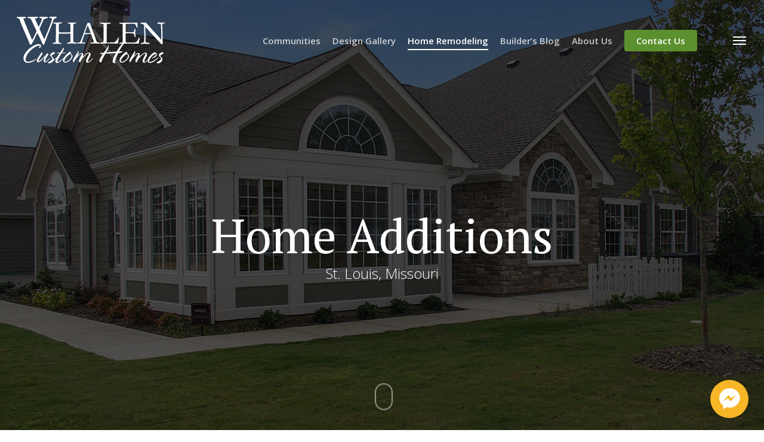

--- FILE ---
content_type: text/html; charset=UTF-8
request_url: https://whalencustomhomes.com/home-additions/
body_size: 16600
content:
<!doctype html>
<html lang="en-US" class="no-js">
<head>
	<meta charset="UTF-8">
	<meta name="viewport" content="width=device-width, initial-scale=1, maximum-scale=1, user-scalable=0" /><link rel="shortcut icon" href="https://whalencustomhomes.com/wp-content/uploads/2018/03/shamrock.png" /><meta name='robots' content='index, follow, max-image-preview:large, max-snippet:-1, max-video-preview:-1' />
	<style>img:is([sizes="auto" i], [sizes^="auto," i]) { contain-intrinsic-size: 3000px 1500px }</style>
	
<!-- Google Tag Manager for WordPress by gtm4wp.com -->
<script data-cfasync="false" data-pagespeed-no-defer>
	var gtm4wp_datalayer_name = "dataLayer";
	var dataLayer = dataLayer || [];
</script>
<!-- End Google Tag Manager for WordPress by gtm4wp.com -->
	<!-- This site is optimized with the Yoast SEO plugin v26.7 - https://yoast.com/wordpress/plugins/seo/ -->
	<title>Home Additions in St. Louis, MO - Whalen Custom Homes</title>
	<meta name="description" content="Once upon a time you bought a home for your family in the St. Louis area. Since then, your family has expanded, causing you to outgrow the space. Instead of packing up your belongings and moving to a new neighborhood, consider a home addition from Whalen Custom Homes." />
	<link rel="canonical" href="https://whalencustomhomes.com/home-additions/" />
	<meta property="og:locale" content="en_US" />
	<meta property="og:type" content="article" />
	<meta property="og:title" content="Home Additions in St. Louis, MO - Whalen Custom Homes" />
	<meta property="og:description" content="Once upon a time you bought a home for your family in the St. Louis area. Since then, your family has expanded, causing you to outgrow the space. Instead of packing up your belongings and moving to a new neighborhood, consider a home addition from Whalen Custom Homes." />
	<meta property="og:url" content="https://whalencustomhomes.com/home-additions/" />
	<meta property="og:site_name" content="Whalen Custom Homes" />
	<meta property="article:publisher" content="https://www.facebook.com/WhalenCustomHomes/" />
	<meta property="article:modified_time" content="2018-11-28T22:01:02+00:00" />
	<meta property="og:image" content="https://whalencustomhomes.com/wp-content/uploads/2018/03/home-additions-1024x731.jpg" />
	<meta property="og:image:width" content="1024" />
	<meta property="og:image:height" content="731" />
	<meta property="og:image:type" content="image/jpeg" />
	<meta name="twitter:card" content="summary_large_image" />
	<meta name="twitter:label1" content="Est. reading time" />
	<meta name="twitter:data1" content="2 minutes" />
	<script type="application/ld+json" class="yoast-schema-graph">{"@context":"https://schema.org","@graph":[{"@type":"WebPage","@id":"https://whalencustomhomes.com/home-additions/","url":"https://whalencustomhomes.com/home-additions/","name":"Home Additions in St. Louis, MO - Whalen Custom Homes","isPartOf":{"@id":"https://whalencustomhomes.com/#website"},"primaryImageOfPage":{"@id":"https://whalencustomhomes.com/home-additions/#primaryimage"},"image":{"@id":"https://whalencustomhomes.com/home-additions/#primaryimage"},"thumbnailUrl":"https://whalencustomhomes.com/wp-content/uploads/2018/03/home-additions.jpg","datePublished":"2018-03-23T17:43:03+00:00","dateModified":"2018-11-28T22:01:02+00:00","description":"Once upon a time you bought a home for your family in the St. Louis area. Since then, your family has expanded, causing you to outgrow the space. Instead of packing up your belongings and moving to a new neighborhood, consider a home addition from Whalen Custom Homes.","breadcrumb":{"@id":"https://whalencustomhomes.com/home-additions/#breadcrumb"},"inLanguage":"en-US","potentialAction":[{"@type":"ReadAction","target":["https://whalencustomhomes.com/home-additions/"]}]},{"@type":"ImageObject","inLanguage":"en-US","@id":"https://whalencustomhomes.com/home-additions/#primaryimage","url":"https://whalencustomhomes.com/wp-content/uploads/2018/03/home-additions.jpg","contentUrl":"https://whalencustomhomes.com/wp-content/uploads/2018/03/home-additions.jpg","width":2025,"height":1446},{"@type":"BreadcrumbList","@id":"https://whalencustomhomes.com/home-additions/#breadcrumb","itemListElement":[{"@type":"ListItem","position":1,"name":"Home","item":"https://whalencustomhomes.com/"},{"@type":"ListItem","position":2,"name":"Home Additions"}]},{"@type":"WebSite","@id":"https://whalencustomhomes.com/#website","url":"https://whalencustomhomes.com/","name":"Whalen Custom Homes","description":"St. Louis Luxury Custom Home Builder","publisher":{"@id":"https://whalencustomhomes.com/#organization"},"potentialAction":[{"@type":"SearchAction","target":{"@type":"EntryPoint","urlTemplate":"https://whalencustomhomes.com/?s={search_term_string}"},"query-input":{"@type":"PropertyValueSpecification","valueRequired":true,"valueName":"search_term_string"}}],"inLanguage":"en-US"},{"@type":"Organization","@id":"https://whalencustomhomes.com/#organization","name":"Whalen Custom Homes","url":"https://whalencustomhomes.com/","logo":{"@type":"ImageObject","inLanguage":"en-US","@id":"https://whalencustomhomes.com/#/schema/logo/image/","url":"https://whalencustomhomes.com/wp-content/uploads/2018/01/whalen-custom-homes-green-logo.png","contentUrl":"https://whalencustomhomes.com/wp-content/uploads/2018/01/whalen-custom-homes-green-logo.png","width":246,"height":78,"caption":"Whalen Custom Homes"},"image":{"@id":"https://whalencustomhomes.com/#/schema/logo/image/"},"sameAs":["https://www.facebook.com/WhalenCustomHomes/","https://www.instagram.com/whalencustomhomes/"]}]}</script>
	<!-- / Yoast SEO plugin. -->


<link rel='dns-prefetch' href='//www.googletagmanager.com' />
<link rel='dns-prefetch' href='//fonts.googleapis.com' />
<link rel="alternate" type="application/rss+xml" title="Whalen Custom Homes &raquo; Feed" href="https://whalencustomhomes.com/feed/" />
<link rel="alternate" type="application/rss+xml" title="Whalen Custom Homes &raquo; Comments Feed" href="https://whalencustomhomes.com/comments/feed/" />
<script type="text/javascript">
/* <![CDATA[ */
window._wpemojiSettings = {"baseUrl":"https:\/\/s.w.org\/images\/core\/emoji\/16.0.1\/72x72\/","ext":".png","svgUrl":"https:\/\/s.w.org\/images\/core\/emoji\/16.0.1\/svg\/","svgExt":".svg","source":{"concatemoji":"https:\/\/whalencustomhomes.com\/wp-includes\/js\/wp-emoji-release.min.js?ver=6.8.3"}};
/*! This file is auto-generated */
!function(s,n){var o,i,e;function c(e){try{var t={supportTests:e,timestamp:(new Date).valueOf()};sessionStorage.setItem(o,JSON.stringify(t))}catch(e){}}function p(e,t,n){e.clearRect(0,0,e.canvas.width,e.canvas.height),e.fillText(t,0,0);var t=new Uint32Array(e.getImageData(0,0,e.canvas.width,e.canvas.height).data),a=(e.clearRect(0,0,e.canvas.width,e.canvas.height),e.fillText(n,0,0),new Uint32Array(e.getImageData(0,0,e.canvas.width,e.canvas.height).data));return t.every(function(e,t){return e===a[t]})}function u(e,t){e.clearRect(0,0,e.canvas.width,e.canvas.height),e.fillText(t,0,0);for(var n=e.getImageData(16,16,1,1),a=0;a<n.data.length;a++)if(0!==n.data[a])return!1;return!0}function f(e,t,n,a){switch(t){case"flag":return n(e,"\ud83c\udff3\ufe0f\u200d\u26a7\ufe0f","\ud83c\udff3\ufe0f\u200b\u26a7\ufe0f")?!1:!n(e,"\ud83c\udde8\ud83c\uddf6","\ud83c\udde8\u200b\ud83c\uddf6")&&!n(e,"\ud83c\udff4\udb40\udc67\udb40\udc62\udb40\udc65\udb40\udc6e\udb40\udc67\udb40\udc7f","\ud83c\udff4\u200b\udb40\udc67\u200b\udb40\udc62\u200b\udb40\udc65\u200b\udb40\udc6e\u200b\udb40\udc67\u200b\udb40\udc7f");case"emoji":return!a(e,"\ud83e\udedf")}return!1}function g(e,t,n,a){var r="undefined"!=typeof WorkerGlobalScope&&self instanceof WorkerGlobalScope?new OffscreenCanvas(300,150):s.createElement("canvas"),o=r.getContext("2d",{willReadFrequently:!0}),i=(o.textBaseline="top",o.font="600 32px Arial",{});return e.forEach(function(e){i[e]=t(o,e,n,a)}),i}function t(e){var t=s.createElement("script");t.src=e,t.defer=!0,s.head.appendChild(t)}"undefined"!=typeof Promise&&(o="wpEmojiSettingsSupports",i=["flag","emoji"],n.supports={everything:!0,everythingExceptFlag:!0},e=new Promise(function(e){s.addEventListener("DOMContentLoaded",e,{once:!0})}),new Promise(function(t){var n=function(){try{var e=JSON.parse(sessionStorage.getItem(o));if("object"==typeof e&&"number"==typeof e.timestamp&&(new Date).valueOf()<e.timestamp+604800&&"object"==typeof e.supportTests)return e.supportTests}catch(e){}return null}();if(!n){if("undefined"!=typeof Worker&&"undefined"!=typeof OffscreenCanvas&&"undefined"!=typeof URL&&URL.createObjectURL&&"undefined"!=typeof Blob)try{var e="postMessage("+g.toString()+"("+[JSON.stringify(i),f.toString(),p.toString(),u.toString()].join(",")+"));",a=new Blob([e],{type:"text/javascript"}),r=new Worker(URL.createObjectURL(a),{name:"wpTestEmojiSupports"});return void(r.onmessage=function(e){c(n=e.data),r.terminate(),t(n)})}catch(e){}c(n=g(i,f,p,u))}t(n)}).then(function(e){for(var t in e)n.supports[t]=e[t],n.supports.everything=n.supports.everything&&n.supports[t],"flag"!==t&&(n.supports.everythingExceptFlag=n.supports.everythingExceptFlag&&n.supports[t]);n.supports.everythingExceptFlag=n.supports.everythingExceptFlag&&!n.supports.flag,n.DOMReady=!1,n.readyCallback=function(){n.DOMReady=!0}}).then(function(){return e}).then(function(){var e;n.supports.everything||(n.readyCallback(),(e=n.source||{}).concatemoji?t(e.concatemoji):e.wpemoji&&e.twemoji&&(t(e.twemoji),t(e.wpemoji)))}))}((window,document),window._wpemojiSettings);
/* ]]> */
</script>
<link rel='stylesheet' id='sbi_styles-css' href='https://whalencustomhomes.com/wp-content/plugins/instagram-feed-pro/css/sbi-styles.min.css?ver=6.5.0' type='text/css' media='all' />
<style id='wp-emoji-styles-inline-css' type='text/css'>

	img.wp-smiley, img.emoji {
		display: inline !important;
		border: none !important;
		box-shadow: none !important;
		height: 1em !important;
		width: 1em !important;
		margin: 0 0.07em !important;
		vertical-align: -0.1em !important;
		background: none !important;
		padding: 0 !important;
	}
</style>
<link rel='stylesheet' id='wp-block-library-css' href='https://whalencustomhomes.com/wp-includes/css/dist/block-library/style.min.css?ver=6.8.3' type='text/css' media='all' />
<style id='classic-theme-styles-inline-css' type='text/css'>
/*! This file is auto-generated */
.wp-block-button__link{color:#fff;background-color:#32373c;border-radius:9999px;box-shadow:none;text-decoration:none;padding:calc(.667em + 2px) calc(1.333em + 2px);font-size:1.125em}.wp-block-file__button{background:#32373c;color:#fff;text-decoration:none}
</style>
<style id='filebird-block-filebird-gallery-style-inline-css' type='text/css'>
ul.filebird-block-filebird-gallery{margin:auto!important;padding:0!important;width:100%}ul.filebird-block-filebird-gallery.layout-grid{display:grid;grid-gap:20px;align-items:stretch;grid-template-columns:repeat(var(--columns),1fr);justify-items:stretch}ul.filebird-block-filebird-gallery.layout-grid li img{border:1px solid #ccc;box-shadow:2px 2px 6px 0 rgba(0,0,0,.3);height:100%;max-width:100%;-o-object-fit:cover;object-fit:cover;width:100%}ul.filebird-block-filebird-gallery.layout-masonry{-moz-column-count:var(--columns);-moz-column-gap:var(--space);column-gap:var(--space);-moz-column-width:var(--min-width);columns:var(--min-width) var(--columns);display:block;overflow:auto}ul.filebird-block-filebird-gallery.layout-masonry li{margin-bottom:var(--space)}ul.filebird-block-filebird-gallery li{list-style:none}ul.filebird-block-filebird-gallery li figure{height:100%;margin:0;padding:0;position:relative;width:100%}ul.filebird-block-filebird-gallery li figure figcaption{background:linear-gradient(0deg,rgba(0,0,0,.7),rgba(0,0,0,.3) 70%,transparent);bottom:0;box-sizing:border-box;color:#fff;font-size:.8em;margin:0;max-height:100%;overflow:auto;padding:3em .77em .7em;position:absolute;text-align:center;width:100%;z-index:2}ul.filebird-block-filebird-gallery li figure figcaption a{color:inherit}

</style>
<style id='global-styles-inline-css' type='text/css'>
:root{--wp--preset--aspect-ratio--square: 1;--wp--preset--aspect-ratio--4-3: 4/3;--wp--preset--aspect-ratio--3-4: 3/4;--wp--preset--aspect-ratio--3-2: 3/2;--wp--preset--aspect-ratio--2-3: 2/3;--wp--preset--aspect-ratio--16-9: 16/9;--wp--preset--aspect-ratio--9-16: 9/16;--wp--preset--color--black: #000000;--wp--preset--color--cyan-bluish-gray: #abb8c3;--wp--preset--color--white: #ffffff;--wp--preset--color--pale-pink: #f78da7;--wp--preset--color--vivid-red: #cf2e2e;--wp--preset--color--luminous-vivid-orange: #ff6900;--wp--preset--color--luminous-vivid-amber: #fcb900;--wp--preset--color--light-green-cyan: #7bdcb5;--wp--preset--color--vivid-green-cyan: #00d084;--wp--preset--color--pale-cyan-blue: #8ed1fc;--wp--preset--color--vivid-cyan-blue: #0693e3;--wp--preset--color--vivid-purple: #9b51e0;--wp--preset--gradient--vivid-cyan-blue-to-vivid-purple: linear-gradient(135deg,rgba(6,147,227,1) 0%,rgb(155,81,224) 100%);--wp--preset--gradient--light-green-cyan-to-vivid-green-cyan: linear-gradient(135deg,rgb(122,220,180) 0%,rgb(0,208,130) 100%);--wp--preset--gradient--luminous-vivid-amber-to-luminous-vivid-orange: linear-gradient(135deg,rgba(252,185,0,1) 0%,rgba(255,105,0,1) 100%);--wp--preset--gradient--luminous-vivid-orange-to-vivid-red: linear-gradient(135deg,rgba(255,105,0,1) 0%,rgb(207,46,46) 100%);--wp--preset--gradient--very-light-gray-to-cyan-bluish-gray: linear-gradient(135deg,rgb(238,238,238) 0%,rgb(169,184,195) 100%);--wp--preset--gradient--cool-to-warm-spectrum: linear-gradient(135deg,rgb(74,234,220) 0%,rgb(151,120,209) 20%,rgb(207,42,186) 40%,rgb(238,44,130) 60%,rgb(251,105,98) 80%,rgb(254,248,76) 100%);--wp--preset--gradient--blush-light-purple: linear-gradient(135deg,rgb(255,206,236) 0%,rgb(152,150,240) 100%);--wp--preset--gradient--blush-bordeaux: linear-gradient(135deg,rgb(254,205,165) 0%,rgb(254,45,45) 50%,rgb(107,0,62) 100%);--wp--preset--gradient--luminous-dusk: linear-gradient(135deg,rgb(255,203,112) 0%,rgb(199,81,192) 50%,rgb(65,88,208) 100%);--wp--preset--gradient--pale-ocean: linear-gradient(135deg,rgb(255,245,203) 0%,rgb(182,227,212) 50%,rgb(51,167,181) 100%);--wp--preset--gradient--electric-grass: linear-gradient(135deg,rgb(202,248,128) 0%,rgb(113,206,126) 100%);--wp--preset--gradient--midnight: linear-gradient(135deg,rgb(2,3,129) 0%,rgb(40,116,252) 100%);--wp--preset--font-size--small: 13px;--wp--preset--font-size--medium: 20px;--wp--preset--font-size--large: 36px;--wp--preset--font-size--x-large: 42px;--wp--preset--spacing--20: 0.44rem;--wp--preset--spacing--30: 0.67rem;--wp--preset--spacing--40: 1rem;--wp--preset--spacing--50: 1.5rem;--wp--preset--spacing--60: 2.25rem;--wp--preset--spacing--70: 3.38rem;--wp--preset--spacing--80: 5.06rem;--wp--preset--shadow--natural: 6px 6px 9px rgba(0, 0, 0, 0.2);--wp--preset--shadow--deep: 12px 12px 50px rgba(0, 0, 0, 0.4);--wp--preset--shadow--sharp: 6px 6px 0px rgba(0, 0, 0, 0.2);--wp--preset--shadow--outlined: 6px 6px 0px -3px rgba(255, 255, 255, 1), 6px 6px rgba(0, 0, 0, 1);--wp--preset--shadow--crisp: 6px 6px 0px rgba(0, 0, 0, 1);}:where(.is-layout-flex){gap: 0.5em;}:where(.is-layout-grid){gap: 0.5em;}body .is-layout-flex{display: flex;}.is-layout-flex{flex-wrap: wrap;align-items: center;}.is-layout-flex > :is(*, div){margin: 0;}body .is-layout-grid{display: grid;}.is-layout-grid > :is(*, div){margin: 0;}:where(.wp-block-columns.is-layout-flex){gap: 2em;}:where(.wp-block-columns.is-layout-grid){gap: 2em;}:where(.wp-block-post-template.is-layout-flex){gap: 1.25em;}:where(.wp-block-post-template.is-layout-grid){gap: 1.25em;}.has-black-color{color: var(--wp--preset--color--black) !important;}.has-cyan-bluish-gray-color{color: var(--wp--preset--color--cyan-bluish-gray) !important;}.has-white-color{color: var(--wp--preset--color--white) !important;}.has-pale-pink-color{color: var(--wp--preset--color--pale-pink) !important;}.has-vivid-red-color{color: var(--wp--preset--color--vivid-red) !important;}.has-luminous-vivid-orange-color{color: var(--wp--preset--color--luminous-vivid-orange) !important;}.has-luminous-vivid-amber-color{color: var(--wp--preset--color--luminous-vivid-amber) !important;}.has-light-green-cyan-color{color: var(--wp--preset--color--light-green-cyan) !important;}.has-vivid-green-cyan-color{color: var(--wp--preset--color--vivid-green-cyan) !important;}.has-pale-cyan-blue-color{color: var(--wp--preset--color--pale-cyan-blue) !important;}.has-vivid-cyan-blue-color{color: var(--wp--preset--color--vivid-cyan-blue) !important;}.has-vivid-purple-color{color: var(--wp--preset--color--vivid-purple) !important;}.has-black-background-color{background-color: var(--wp--preset--color--black) !important;}.has-cyan-bluish-gray-background-color{background-color: var(--wp--preset--color--cyan-bluish-gray) !important;}.has-white-background-color{background-color: var(--wp--preset--color--white) !important;}.has-pale-pink-background-color{background-color: var(--wp--preset--color--pale-pink) !important;}.has-vivid-red-background-color{background-color: var(--wp--preset--color--vivid-red) !important;}.has-luminous-vivid-orange-background-color{background-color: var(--wp--preset--color--luminous-vivid-orange) !important;}.has-luminous-vivid-amber-background-color{background-color: var(--wp--preset--color--luminous-vivid-amber) !important;}.has-light-green-cyan-background-color{background-color: var(--wp--preset--color--light-green-cyan) !important;}.has-vivid-green-cyan-background-color{background-color: var(--wp--preset--color--vivid-green-cyan) !important;}.has-pale-cyan-blue-background-color{background-color: var(--wp--preset--color--pale-cyan-blue) !important;}.has-vivid-cyan-blue-background-color{background-color: var(--wp--preset--color--vivid-cyan-blue) !important;}.has-vivid-purple-background-color{background-color: var(--wp--preset--color--vivid-purple) !important;}.has-black-border-color{border-color: var(--wp--preset--color--black) !important;}.has-cyan-bluish-gray-border-color{border-color: var(--wp--preset--color--cyan-bluish-gray) !important;}.has-white-border-color{border-color: var(--wp--preset--color--white) !important;}.has-pale-pink-border-color{border-color: var(--wp--preset--color--pale-pink) !important;}.has-vivid-red-border-color{border-color: var(--wp--preset--color--vivid-red) !important;}.has-luminous-vivid-orange-border-color{border-color: var(--wp--preset--color--luminous-vivid-orange) !important;}.has-luminous-vivid-amber-border-color{border-color: var(--wp--preset--color--luminous-vivid-amber) !important;}.has-light-green-cyan-border-color{border-color: var(--wp--preset--color--light-green-cyan) !important;}.has-vivid-green-cyan-border-color{border-color: var(--wp--preset--color--vivid-green-cyan) !important;}.has-pale-cyan-blue-border-color{border-color: var(--wp--preset--color--pale-cyan-blue) !important;}.has-vivid-cyan-blue-border-color{border-color: var(--wp--preset--color--vivid-cyan-blue) !important;}.has-vivid-purple-border-color{border-color: var(--wp--preset--color--vivid-purple) !important;}.has-vivid-cyan-blue-to-vivid-purple-gradient-background{background: var(--wp--preset--gradient--vivid-cyan-blue-to-vivid-purple) !important;}.has-light-green-cyan-to-vivid-green-cyan-gradient-background{background: var(--wp--preset--gradient--light-green-cyan-to-vivid-green-cyan) !important;}.has-luminous-vivid-amber-to-luminous-vivid-orange-gradient-background{background: var(--wp--preset--gradient--luminous-vivid-amber-to-luminous-vivid-orange) !important;}.has-luminous-vivid-orange-to-vivid-red-gradient-background{background: var(--wp--preset--gradient--luminous-vivid-orange-to-vivid-red) !important;}.has-very-light-gray-to-cyan-bluish-gray-gradient-background{background: var(--wp--preset--gradient--very-light-gray-to-cyan-bluish-gray) !important;}.has-cool-to-warm-spectrum-gradient-background{background: var(--wp--preset--gradient--cool-to-warm-spectrum) !important;}.has-blush-light-purple-gradient-background{background: var(--wp--preset--gradient--blush-light-purple) !important;}.has-blush-bordeaux-gradient-background{background: var(--wp--preset--gradient--blush-bordeaux) !important;}.has-luminous-dusk-gradient-background{background: var(--wp--preset--gradient--luminous-dusk) !important;}.has-pale-ocean-gradient-background{background: var(--wp--preset--gradient--pale-ocean) !important;}.has-electric-grass-gradient-background{background: var(--wp--preset--gradient--electric-grass) !important;}.has-midnight-gradient-background{background: var(--wp--preset--gradient--midnight) !important;}.has-small-font-size{font-size: var(--wp--preset--font-size--small) !important;}.has-medium-font-size{font-size: var(--wp--preset--font-size--medium) !important;}.has-large-font-size{font-size: var(--wp--preset--font-size--large) !important;}.has-x-large-font-size{font-size: var(--wp--preset--font-size--x-large) !important;}
:where(.wp-block-post-template.is-layout-flex){gap: 1.25em;}:where(.wp-block-post-template.is-layout-grid){gap: 1.25em;}
:where(.wp-block-columns.is-layout-flex){gap: 2em;}:where(.wp-block-columns.is-layout-grid){gap: 2em;}
:root :where(.wp-block-pullquote){font-size: 1.5em;line-height: 1.6;}
</style>
<link rel='stylesheet' id='contact-form-7-css' href='https://whalencustomhomes.com/wp-content/plugins/contact-form-7/includes/css/styles.css?ver=6.1.4' type='text/css' media='all' />
<link rel='stylesheet' id='salient-social-css' href='https://whalencustomhomes.com/wp-content/plugins/salient-social/css/style.css?ver=1.2' type='text/css' media='all' />
<style id='salient-social-inline-css' type='text/css'>

  .sharing-default-minimal .nectar-love.loved,
  body .nectar-social[data-color-override="override"].fixed > a:before, 
  body .nectar-social[data-color-override="override"].fixed .nectar-social-inner a,
  .sharing-default-minimal .nectar-social[data-color-override="override"] .nectar-social-inner a:hover {
    background-color: #5b902e;
  }
  .nectar-social.hover .nectar-love.loved,
  .nectar-social.hover > .nectar-love-button a:hover,
  .nectar-social[data-color-override="override"].hover > div a:hover,
  #single-below-header .nectar-social[data-color-override="override"].hover > div a:hover,
  .nectar-social[data-color-override="override"].hover .share-btn:hover,
  .sharing-default-minimal .nectar-social[data-color-override="override"] .nectar-social-inner a {
    border-color: #5b902e;
  }
  #single-below-header .nectar-social.hover .nectar-love.loved i,
  #single-below-header .nectar-social.hover[data-color-override="override"] a:hover,
  #single-below-header .nectar-social.hover[data-color-override="override"] a:hover i,
  #single-below-header .nectar-social.hover .nectar-love-button a:hover i,
  .nectar-love:hover i,
  .hover .nectar-love:hover .total_loves,
  .nectar-love.loved i,
  .nectar-social.hover .nectar-love.loved .total_loves,
  .nectar-social.hover .share-btn:hover, 
  .nectar-social[data-color-override="override"].hover .nectar-social-inner a:hover,
  .nectar-social[data-color-override="override"].hover > div:hover span,
  .sharing-default-minimal .nectar-social[data-color-override="override"] .nectar-social-inner a:not(:hover) i,
  .sharing-default-minimal .nectar-social[data-color-override="override"] .nectar-social-inner a:not(:hover) {
    color: #5b902e;
  }
</style>
<link rel='stylesheet' id='font-awesome-css' href='https://whalencustomhomes.com/wp-content/themes/salient/css/font-awesome-legacy.min.css?ver=4.7.1' type='text/css' media='all' />
<link rel='stylesheet' id='parent-style-css' href='https://whalencustomhomes.com/wp-content/themes/salient/style.css?ver=6.8.3' type='text/css' media='all' />
<link rel='stylesheet' id='salient-grid-system-css' href='https://whalencustomhomes.com/wp-content/themes/salient/css/grid-system.css?ver=13.0.5' type='text/css' media='all' />
<link rel='stylesheet' id='main-styles-css' href='https://whalencustomhomes.com/wp-content/themes/salient/css/style.css?ver=13.0.5' type='text/css' media='all' />
<style id='main-styles-inline-css' type='text/css'>
html body[data-header-resize="1"] .container-wrap, html body[data-header-format="left-header"][data-header-resize="0"] .container-wrap, html body[data-header-resize="0"] .container-wrap, body[data-header-format="left-header"][data-header-resize="0"] .container-wrap { padding-top: 0; } .main-content > .row > #breadcrumbs.yoast { padding: 20px 0; }
</style>
<link rel='stylesheet' id='nectar-header-perma-transparent-css' href='https://whalencustomhomes.com/wp-content/themes/salient/css/header/header-perma-transparent.css?ver=13.0.5' type='text/css' media='all' />
<link rel='stylesheet' id='nectar_default_font_open_sans-css' href='https://fonts.googleapis.com/css?family=Open+Sans%3A300%2C400%2C600%2C700&#038;subset=latin%2Clatin-ext' type='text/css' media='all' />
<link rel='stylesheet' id='responsive-css' href='https://whalencustomhomes.com/wp-content/themes/salient/css/responsive.css?ver=13.0.5' type='text/css' media='all' />
<link rel='stylesheet' id='select2-css' href='https://whalencustomhomes.com/wp-content/themes/salient/css/plugins/select2.css?ver=6.2' type='text/css' media='all' />
<link rel='stylesheet' id='skin-ascend-css' href='https://whalencustomhomes.com/wp-content/themes/salient/css/ascend.css?ver=13.0.5' type='text/css' media='all' />
<link rel='stylesheet' id='salient-wp-menu-dynamic-css' href='https://whalencustomhomes.com/wp-content/uploads/salient/menu-dynamic.css?ver=10806' type='text/css' media='all' />
<link rel='stylesheet' id='nectar-widget-posts-css' href='https://whalencustomhomes.com/wp-content/themes/salient/css/elements/widget-nectar-posts.css?ver=13.0.5' type='text/css' media='all' />
<link rel='stylesheet' id='tablepress-default-css' href='https://whalencustomhomes.com/wp-content/tablepress-combined.min.css?ver=74' type='text/css' media='all' />
<link rel='stylesheet' id='js_composer_front-css' href='https://whalencustomhomes.com/wp-content/plugins/js_composer_salient/assets/css/js_composer.min.css?ver=6.6.0' type='text/css' media='all' />
<link rel='stylesheet' id='dynamic-css-css' href='https://whalencustomhomes.com/wp-content/themes/salient/css/salient-dynamic-styles.css?ver=86740' type='text/css' media='all' />
<style id='dynamic-css-inline-css' type='text/css'>
.no-rgba #header-space{display:none;}@media only screen and (max-width:999px){body #header-space[data-header-mobile-fixed="1"]{display:none;}#header-outer[data-mobile-fixed="false"]{position:absolute;}}@media only screen and (max-width:999px){body:not(.nectar-no-flex-height) #header-space[data-secondary-header-display="full"]:not([data-header-mobile-fixed="false"]){display:block!important;margin-bottom:-76px;}#header-space[data-secondary-header-display="full"][data-header-mobile-fixed="false"]{display:none;}}@media only screen and (min-width:1000px){#header-space{display:none;}.nectar-slider-wrap.first-section,.parallax_slider_outer.first-section,.full-width-content.first-section,.parallax_slider_outer.first-section .swiper-slide .content,.nectar-slider-wrap.first-section .swiper-slide .content,#page-header-bg,.nder-page-header,#page-header-wrap,.full-width-section.first-section{margin-top:0!important;}body #page-header-bg,body #page-header-wrap{height:134px;}body #search-outer{z-index:100000;}}@media only screen and (min-width:1000px){#page-header-wrap.fullscreen-header,#page-header-wrap.fullscreen-header #page-header-bg,html:not(.nectar-box-roll-loaded) .nectar-box-roll > #page-header-bg.fullscreen-header,.nectar_fullscreen_zoom_recent_projects,#nectar_fullscreen_rows:not(.afterLoaded) > div{height:100vh;}.wpb_row.vc_row-o-full-height.top-level,.wpb_row.vc_row-o-full-height.top-level > .col.span_12{min-height:100vh;}#page-header-bg[data-alignment-v="middle"] .span_6 .inner-wrap,#page-header-bg[data-alignment-v="top"] .span_6 .inner-wrap{padding-top:106px;}.nectar-slider-wrap[data-fullscreen="true"]:not(.loaded),.nectar-slider-wrap[data-fullscreen="true"]:not(.loaded) .swiper-container{height:calc(100vh + 2px)!important;}.admin-bar .nectar-slider-wrap[data-fullscreen="true"]:not(.loaded),.admin-bar .nectar-slider-wrap[data-fullscreen="true"]:not(.loaded) .swiper-container{height:calc(100vh - 30px)!important;}}@media only screen and (max-width:999px){#page-header-bg[data-alignment-v="middle"]:not(.fullscreen-header) .span_6 .inner-wrap,#page-header-bg[data-alignment-v="top"] .span_6 .inner-wrap{padding-top:75px;}.vc_row.top-level.full-width-section:not(.full-width-ns) > .span_12,#page-header-bg[data-alignment-v="bottom"] .span_6 .inner-wrap{padding-top:50px;}}@media only screen and (max-width:690px){.vc_row.top-level.full-width-section:not(.full-width-ns) > .span_12{padding-top:75px;}.vc_row.top-level.full-width-content .nectar-recent-posts-single_featured .recent-post-container > .inner-wrap{padding-top:50px;}}@media only screen and (max-width:999px){.full-width-ns .nectar-slider-wrap .swiper-slide[data-y-pos="middle"] .content,.full-width-ns .nectar-slider-wrap .swiper-slide[data-y-pos="top"] .content{padding-top:30px;}}.wpb_row .nectar-parallax-scene{position:absolute;top:0;left:0;margin-bottom:0;padding-bottom:0;margin-left:0;overflow:hidden;width:100%;height:100%;z-index:1;-webkit-backface-visibility:hidden;backface-visibility:hidden;-webkit-transform:translate3d(0px,0px,0px);transform:translate3d(0px,0px,0px);-webkit-transform-style:preserve-3d;transform-style:preserve-3d}.wpb_row.full-width-content .nectar-parallax-scene{margin-left:0;}.wpb_row .nectar-parallax-scene li:first-child{position:relative;}.wpb_row .nectar-parallax-scene li{height:100%;width:100%;position:absolute;top:0;left:0;display:block;}.wpb_row .nectar-parallax-scene div{margin-left:-10%;top:-10%;min-height:100%;width:120%;height:120%;background-size:cover;margin-bottom:0;max-width:none;position:relative;-webkit-backface-visibility:hidden;backface-visibility:hidden;-webkit-transform:translate3d(0px,0px,0px);transform:translate3d(0px,0px,0px);-webkit-transform-style:preserve-3d;transform-style:preserve-3d}.wpb_row .nectar-parallax-scene[data-scene-position="center"] div{background-position:center}.screen-reader-text,.nectar-skip-to-content:not(:focus){border:0;clip:rect(1px,1px,1px,1px);clip-path:inset(50%);height:1px;margin:-1px;overflow:hidden;padding:0;position:absolute!important;width:1px;word-wrap:normal!important;}
</style>
<link rel='stylesheet' id='salient-child-style-css' href='https://whalencustomhomes.com/wp-content/themes/salient-child/style.css?ver=13.0.5' type='text/css' media='all' />
<link rel='stylesheet' id='redux-google-fonts-salient_redux-css' href='https://fonts.googleapis.com/css?family=Open+Sans%3A600%7COpen+Sans+Condensed%3A300%7CPT+Serif%3A400%2C700%7CPlayfair+Display&#038;subset=latin&#038;ver=1667935665' type='text/css' media='all' />
<script type="text/javascript" src="https://whalencustomhomes.com/wp-includes/js/jquery/jquery.min.js?ver=3.7.1" id="jquery-core-js"></script>
<script type="text/javascript" src="https://whalencustomhomes.com/wp-includes/js/jquery/jquery-migrate.min.js?ver=3.4.1" id="jquery-migrate-js"></script>

<!-- Google tag (gtag.js) snippet added by Site Kit -->
<!-- Google Analytics snippet added by Site Kit -->
<script type="text/javascript" src="https://www.googletagmanager.com/gtag/js?id=G-F0F038JBLW" id="google_gtagjs-js" async></script>
<script type="text/javascript" id="google_gtagjs-js-after">
/* <![CDATA[ */
window.dataLayer = window.dataLayer || [];function gtag(){dataLayer.push(arguments);}
gtag("set","linker",{"domains":["whalencustomhomes.com"]});
gtag("js", new Date());
gtag("set", "developer_id.dZTNiMT", true);
gtag("config", "G-F0F038JBLW");
/* ]]> */
</script>
<link rel="https://api.w.org/" href="https://whalencustomhomes.com/wp-json/" /><link rel="alternate" title="JSON" type="application/json" href="https://whalencustomhomes.com/wp-json/wp/v2/pages/3926" /><link rel="EditURI" type="application/rsd+xml" title="RSD" href="https://whalencustomhomes.com/xmlrpc.php?rsd" />
<link rel='shortlink' href='https://whalencustomhomes.com/?p=3926' />
<link rel="alternate" title="oEmbed (JSON)" type="application/json+oembed" href="https://whalencustomhomes.com/wp-json/oembed/1.0/embed?url=https%3A%2F%2Fwhalencustomhomes.com%2Fhome-additions%2F" />
<link rel="alternate" title="oEmbed (XML)" type="text/xml+oembed" href="https://whalencustomhomes.com/wp-json/oembed/1.0/embed?url=https%3A%2F%2Fwhalencustomhomes.com%2Fhome-additions%2F&#038;format=xml" />
<script type="text/javascript">var ajaxurl = "https://whalencustomhomes.com/wp-admin/admin-ajax.php";</script><script async src="//static.zotabox.com/d/0/d05a71a168d191d5408f5473a30216fe/widgets.js"></script><meta name="generator" content="Site Kit by Google 1.168.0" />
<!-- Google Tag Manager for WordPress by gtm4wp.com -->
<!-- GTM Container placement set to footer -->
<script data-cfasync="false" data-pagespeed-no-defer type="text/javascript">
	var dataLayer_content = {"pagePostType":"page","pagePostType2":"single-page","pagePostAuthor":"Thomas Peroutka"};
	dataLayer.push( dataLayer_content );
</script>
<script data-cfasync="false" data-pagespeed-no-defer type="text/javascript">
(function(w,d,s,l,i){w[l]=w[l]||[];w[l].push({'gtm.start':
new Date().getTime(),event:'gtm.js'});var f=d.getElementsByTagName(s)[0],
j=d.createElement(s),dl=l!='dataLayer'?'&l='+l:'';j.async=true;j.src=
'//www.googletagmanager.com/gtm.js?id='+i+dl;f.parentNode.insertBefore(j,f);
})(window,document,'script','dataLayer','GTM-NCW3XV');
</script>
<!-- End Google Tag Manager for WordPress by gtm4wp.com --><script type="text/javascript"> var root = document.getElementsByTagName( "html" )[0]; root.setAttribute( "class", "js" ); </script><style type="text/css">.recentcomments a{display:inline !important;padding:0 !important;margin:0 !important;}</style><meta name="generator" content="Powered by WPBakery Page Builder - drag and drop page builder for WordPress."/>
		<style type="text/css" id="wp-custom-css">
			/* Fields */
div.wpforms-container-full .wpforms-form input[type=date], div.wpforms-container-full .wpforms-form input[type=datetime], div.wpforms-container-full .wpforms-form input[type=datetime-local], div.wpforms-container-full .wpforms-form input[type=email], div.wpforms-container-full .wpforms-form input[type=month], div.wpforms-container-full .wpforms-form input[type=number], div.wpforms-container-full .wpforms-form input[type=password], div.wpforms-container-full .wpforms-form input[type=range], div.wpforms-container-full .wpforms-form input[type=search], div.wpforms-container-full .wpforms-form input[type=tel], div.wpforms-container-full .wpforms-form input[type=text], div.wpforms-container-full .wpforms-form input[type=time], div.wpforms-container-full .wpforms-form input[type=url], div.wpforms-container-full .wpforms-form input[type=week], div.wpforms-container-full .wpforms-form select, div.wpforms-container-full .wpforms-form textarea {
    background-color: transparent; /* Remove background fill */
    text-transform: uppercase; /* Make text all uppercase */
    border-radius: 0; /* Remove corner curve */
    border: 2px solid #fff; /* 2px white border */
    color: #fff; /* White text */
    height: 45px; /* Increase input height */
}
::-webkit-input-placeholder { /* WebKit, Blink, Edge */
    color:    #fff;
}
:-moz-placeholder { /* Mozilla Firefox 4 to 18 */
   color:    #fff;
   opacity:  1;
}
::-moz-placeholder { /* Mozilla Firefox 19+ */
   color:    #fff;
   opacity:  1;
}
:-ms-input-placeholder { /* Internet Explorer 10-11 */
   color:    #fff;
}
::-ms-input-placeholder { /* Microsoft Edge */
   color:    #fff;
}
/* Button */
div.wpforms-container-full .wpforms-form input[type=submit], div.wpforms-container-full .wpforms-form button[type=submit], div.wpforms-container-full .wpforms-form .wpforms-page-button {
   text-transform: uppercase;
   padding: 10px 60px;
   color: white;
   background: #444;
   font-weight: normal;
}		</style>
		<noscript><style> .wpb_animate_when_almost_visible { opacity: 1; }</style></noscript></head><body class="wp-singular page-template-default page page-id-3926 wp-theme-salient wp-child-theme-salient-child ascend wpb-js-composer js-comp-ver-6.6.0 vc_responsive" data-footer-reveal="false" data-footer-reveal-shadow="none" data-header-format="default" data-body-border="off" data-boxed-style="" data-header-breakpoint="1000" data-dropdown-style="minimal" data-cae="easeOutQuint" data-cad="1000" data-megamenu-width="contained" data-aie="zoom-out" data-ls="magnific" data-apte="standard" data-hhun="1" data-fancy-form-rcs="1" data-form-style="default" data-form-submit="regular" data-is="minimal" data-button-style="slightly_rounded" data-user-account-button="false" data-flex-cols="true" data-col-gap="default" data-header-inherit-rc="false" data-header-search="false" data-animated-anchors="true" data-ajax-transitions="false" data-full-width-header="true" data-slide-out-widget-area="true" data-slide-out-widget-area-style="slide-out-from-right-hover" data-user-set-ocm="1" data-loading-animation="none" data-bg-header="true" data-responsive="1" data-ext-responsive="true" data-ext-padding="90" data-header-resize="0" data-header-color="light" data-cart="false" data-remove-m-parallax="" data-remove-m-video-bgs="" data-m-animate="0" data-force-header-trans-color="light" data-smooth-scrolling="0" data-permanent-transparent="1" >
	
	<script type="text/javascript">
	 (function(window, document) {

		 if(navigator.userAgent.match(/(Android|iPod|iPhone|iPad|BlackBerry|IEMobile|Opera Mini)/)) {
			 document.body.className += " using-mobile-browser ";
		 }

		 if( !("ontouchstart" in window) ) {

			 var body = document.querySelector("body");
			 var winW = window.innerWidth;
			 var bodyW = body.clientWidth;

			 if (winW > bodyW + 4) {
				 body.setAttribute("style", "--scroll-bar-w: " + (winW - bodyW - 4) + "px");
			 } else {
				 body.setAttribute("style", "--scroll-bar-w: 0px");
			 }
		 }

	 })(window, document);
   </script><a href="#ajax-content-wrap" class="nectar-skip-to-content">Skip to main content</a>	<div id="header-outer" data-has-menu="true" data-has-buttons="yes" data-header-button_style="default" data-using-pr-menu="false" data-mobile-fixed="false" data-ptnm="false" data-lhe="animated_underline" data-user-set-bg="#ffffff" data-format="default" data-permanent-transparent="1" data-megamenu-rt="0" data-remove-fixed="1" data-header-resize="0" data-cart="false" data-transparency-option="" data-box-shadow="small" data-shrink-num="6" data-using-secondary="0" data-using-logo="1" data-logo-height="78" data-m-logo-height="50" data-padding="28" data-full-width="true" data-condense="false" data-transparent-header="true" data-transparent-shadow-helper="false" data-remove-border="true" class="transparent">
		
<header id="top">
	<div class="container">
		<div class="row">
			<div class="col span_3">
								<a id="logo" href="https://whalencustomhomes.com" data-supplied-ml-starting-dark="false" data-supplied-ml-starting="false" data-supplied-ml="false" >
					<img class="stnd skip-lazy default-logo" width="" height="" alt="Whalen Custom Homes" src="https://whalencustomhomes.com/wp-content/uploads/2018/02/logo-whalen-custom-homes-green.svg" srcset="https://whalencustomhomes.com/wp-content/uploads/2018/02/logo-whalen-custom-homes-green.svg 1x, https://whalencustomhomes.com/wp-content/uploads/2018/02/logo-whalen-custom-homes-green.svg 2x" /><img class="starting-logo skip-lazy default-logo" width="" height="" alt="Whalen Custom Homes" src="https://whalencustomhomes.com/wp-content/uploads/2018/02/logo-whalen-custom-homes.svg" srcset="https://whalencustomhomes.com/wp-content/uploads/2018/02/logo-whalen-custom-homes.svg 1x, https://whalencustomhomes.com/wp-content/uploads/2018/02/logo-whalen-custom-homes.svg 2x" /><img class="starting-logo dark-version skip-lazy default-logo" width="" height="" alt="Whalen Custom Homes" src="https://whalencustomhomes.com/wp-content/uploads/2018/02/logo-whalen-custom-homes-green.svg" srcset="https://whalencustomhomes.com/wp-content/uploads/2018/02/logo-whalen-custom-homes-green.svg 1x, https://whalencustomhomes.com/wp-content/uploads/2018/02/logo-whalen-custom-homes-green.svg 2x" />				</a>
							</div><!--/span_3-->

			<div class="col span_9 col_last">
																	<div class="slide-out-widget-area-toggle mobile-icon slide-out-from-right-hover" data-custom-color="false" data-icon-animation="simple-transform">
						<div> <a href="#sidewidgetarea" aria-label="Navigation Menu" aria-expanded="false" class="closed">
							<span class="screen-reader-text">Menu</span><span aria-hidden="true"> <i class="lines-button x2"> <i class="lines"></i> </i> </span>
						</a></div>
					</div>
				
									<nav>
													<ul class="sf-menu">
								<li id="menu-item-2393" class="menu-item menu-item-type-post_type menu-item-object-page menu-item-has-children nectar-regular-menu-item menu-item-2393"><a href="https://whalencustomhomes.com/communities/"><span class="menu-title-text">Communities</span></a>
<ul class="sub-menu">
	<li id="menu-item-5310" class="menu-item menu-item-type-post_type menu-item-object-page nectar-regular-menu-item menu-item-5310"><a href="https://whalencustomhomes.com/communities/vistas-at-stone-castle/"><span class="menu-title-text">Vistas At Stone Castle &#8211; Sunset Hills, MO</span></a></li>
	<li id="menu-item-5309" class="menu-item menu-item-type-post_type menu-item-object-page nectar-regular-menu-item menu-item-5309"><a href="https://whalencustomhomes.com/communities/the-reserve-at-the-legends/"><span class="menu-title-text">The Reserve At The Legends &#8211; Eureka, MO</span></a></li>
	<li id="menu-item-5312" class="menu-item menu-item-type-post_type menu-item-object-page nectar-regular-menu-item menu-item-5312"><a href="https://whalencustomhomes.com/communities/west-eden/"><span class="menu-title-text">West Eden &#8211; Wildwood, MO</span></a></li>
</ul>
</li>
<li id="menu-item-434" class="menu-item menu-item-type-post_type menu-item-object-page menu-item-has-children nectar-regular-menu-item menu-item-434"><a href="https://whalencustomhomes.com/custom-home-design-gallery/"><span class="menu-title-text">Design Gallery</span></a>
<ul class="sub-menu">
	<li id="menu-item-3939" class="menu-item menu-item-type-post_type menu-item-object-page nectar-regular-menu-item menu-item-3939"><a href="https://whalencustomhomes.com/ranch-home-floor-plans/"><span class="menu-title-text">Ranch Home Floor Plans</span></a></li>
	<li id="menu-item-3938" class="menu-item menu-item-type-post_type menu-item-object-page nectar-regular-menu-item menu-item-3938"><a href="https://whalencustomhomes.com/one-and-a-half-story-home-floor-plans/"><span class="menu-title-text">1.5 Story Home Floor Plans</span></a></li>
</ul>
</li>
<li id="menu-item-3928" class="menu-item menu-item-type-post_type menu-item-object-page current-menu-ancestor current-menu-parent current_page_parent current_page_ancestor menu-item-has-children nectar-regular-menu-item menu-item-3928"><a href="https://whalencustomhomes.com/home-remodeling/"><span class="menu-title-text">Home Remodeling</span></a>
<ul class="sub-menu">
	<li id="menu-item-430" class="menu-item menu-item-type-post_type menu-item-object-page nectar-regular-menu-item menu-item-430"><a href="https://whalencustomhomes.com/kitchen-remodeling/"><span class="menu-title-text">Kitchen Remodeling</span></a></li>
	<li id="menu-item-431" class="menu-item menu-item-type-post_type menu-item-object-page nectar-regular-menu-item menu-item-431"><a href="https://whalencustomhomes.com/bathroom-remodeling/"><span class="menu-title-text">Bathroom Remodeling</span></a></li>
	<li id="menu-item-3927" class="menu-item menu-item-type-post_type menu-item-object-page current-menu-item page_item page-item-3926 current_page_item nectar-regular-menu-item menu-item-3927"><a href="https://whalencustomhomes.com/home-additions/" aria-current="page"><span class="menu-title-text">Home Additions</span></a></li>
	<li id="menu-item-2600" class="menu-item menu-item-type-post_type menu-item-object-page nectar-regular-menu-item menu-item-2600"><a href="https://whalencustomhomes.com/outdoor-living-spaces/"><span class="menu-title-text">Outdoor Living Spaces</span></a></li>
</ul>
</li>
<li id="menu-item-1108" class="menu-item menu-item-type-post_type menu-item-object-page nectar-regular-menu-item menu-item-1108"><a href="https://whalencustomhomes.com/blog/"><span class="menu-title-text">Builder’s Blog</span></a></li>
<li id="menu-item-1088" class="menu-item menu-item-type-post_type menu-item-object-page nectar-regular-menu-item menu-item-1088"><a href="https://whalencustomhomes.com/about-us/"><span class="menu-title-text">About Us</span></a></li>
<li id="menu-item-1090" class="menu-item menu-item-type-post_type menu-item-object-page button_solid_color menu-item-1090"><a href="https://whalencustomhomes.com/contact-us/"><span class="menu-title-text">Contact Us</span></a></li>
							</ul>
													<ul class="buttons sf-menu" data-user-set-ocm="1">

								<li class="slide-out-widget-area-toggle" data-icon-animation="simple-transform" data-custom-color="false"><div> <a href="#sidewidgetarea" aria-label="Navigation Menu" aria-expanded="false" class="closed"> <span class="screen-reader-text">Menu</span><span aria-hidden="true"> <i class="lines-button x2"> <i class="lines"></i> </i> </span> </a> </div></li>
							</ul>
						
					</nav>

					
				</div><!--/span_9-->

				
			</div><!--/row-->
					</div><!--/container-->
	</header>		
	</div>
	
<div id="search-outer" class="nectar">
	<div id="search">
		<div class="container">
			 <div id="search-box">
				 <div class="inner-wrap">
					 <div class="col span_12">
						  <form role="search" action="https://whalencustomhomes.com/" method="GET">
															<input type="text" name="s"  value="Start Typing..." aria-label="Search" data-placeholder="Start Typing..." />
							
						<span><i>Press enter to begin your search</i></span>
												</form>
					</div><!--/span_12-->
				</div><!--/inner-wrap-->
			 </div><!--/search-box-->
			 <div id="close"><a href="#"><span class="screen-reader-text">Close Search</span>
				<span class="icon-salient-x" aria-hidden="true"></span>				 </a></div>
		 </div><!--/container-->
	</div><!--/search-->
</div><!--/search-outer-->
	<div id="ajax-content-wrap">
<div id="page-header-wrap" data-animate-in-effect="zoom-out" data-midnight="light" class="fullscreen-header" ><div id="page-header-bg" class="fullscreen-header" data-padding-amt="normal" data-animate-in-effect="zoom-out" data-midnight="light" data-text-effect="none" data-bg-pos="center" data-alignment="center" data-alignment-v="middle" data-parallax="1" data-height="350"  style="background-color: #000;  ">					<div class="page-header-bg-image-wrap" id="nectar-page-header-p-wrap" data-parallax-speed="fast">
						<div class="page-header-bg-image" style="background-image: url(https://whalencustomhomes.com/wp-content/uploads/2018/03/home-additions.jpg);"></div>
					</div> 					<div class="page-header-overlay-color" data-overlay-opacity="default" style="background-color: #000000;"></div>
				
				<div class="container">
			<div class="row">
				<div class="col span_6 ">
					<div class="inner-wrap">
						<h1>Home Additions</h1> 						<span class="subheader">St. Louis, Missouri</span>
					</div>

										</div>
				</div>

				


			</div><div class="scroll-down-wrap no-border"><a href="#" class="section-down-arrow "><svg class="nectar-scroll-icon" viewBox="0 0 30 45" enable-background="new 0 0 30 45">
					<path class="nectar-scroll-icon-path" fill="none" stroke="#ffffff" stroke-width="2" stroke-miterlimit="10" d="M15,1.118c12.352,0,13.967,12.88,13.967,12.88v18.76  c0,0-1.514,11.204-13.967,11.204S0.931,32.966,0.931,32.966V14.05C0.931,14.05,2.648,1.118,15,1.118z"></path>
					</svg></a></div>
</div>

</div><div class="container-wrap">
	<div class="container main-content">
		<div class="row">
			
		<div id="fws_6963c558e3f15"  data-column-margin="default" data-midnight="light"  class="wpb_row vc_row-fluid vc_row full-width-content  vc_row-o-equal-height vc_row-flex  vc_row-o-content-top  "  style="padding-top: 0px; padding-bottom: 0px; "><div class="row-bg-wrap" data-bg-animation="none" data-bg-overlay="false"><div class="inner-wrap"><div class="row-bg using-bg-color"  style="background-color: #5b902e; "></div></div></div><div class="row_col_wrap_12 col span_12 light left">
	<div  class="vc_col-sm-12 wpb_column column_container vc_column_container col padding-3-percent"  data-padding-pos="all" data-has-bg-color="false" data-bg-color="" data-bg-opacity="1" data-animation="" data-delay="0" >
		<div class="vc_column-inner" >
			<div class="wpb_wrapper">
				<h2 style="text-align: left;font-family:PT Serif;font-weight:700;font-style:normal" class="vc_custom_heading" >Home Additions in St. Louis, MO</h2>
<div class="wpb_text_column wpb_content_element " >
	<div class="wpb_wrapper">
		<p>Once upon a time you bought a home for your family in the St. Louis area. Since then, your family has expanded, causing you to outgrow the space. Instead of packing up your belongings and moving to a new neighborhood, consider a home addition from Whalen Custom Homes. A home addition allows you to keep the features you like about your home while changing the things you don’t. Whether it’s for your growing family or a junior chef who craves more kitchen space, a custom designed addition will enhance the function, aesthetic, and market value of your home.</p>
<p>When you choose Whalen Custom Homes, you can rest assured knowing we go beyond the basics of seamlessly blending architecture and style to that of your original home.&nbsp;We’re passionate about improving the way your family lives, and that&nbsp;drives a deeper level of commitment to understanding&nbsp;the gap between how your family currently lives and how you wish to live.</p>
<p>We will coordinate every detail to ensure a seamless integration of your existing home with the new addition. Our home additions never look like they were slapped on as an afterthought. To get a clear picture of how a home addition will best suit your lifestyle, our award-winning team will examine every detail of your home and its neighborhood.</p>
<p>We’ve helped homeowners throughout the St. Louis metro area create a more enjoyable living space. To learn how we can assist you with a home addition, request a consultation today!</p>
	</div>
</div>




			</div> 
		</div>
	</div> 
</div></div>
		<div id="fws_6963c558e4e9a"  data-column-margin="default" data-midnight="light"  class="wpb_row vc_row-fluid vc_row full-width-content  vc_row-o-equal-height vc_row-flex  vc_row-o-content-top  "  style="padding-top: 0px; padding-bottom: 0px; "><div class="row-bg-wrap" data-bg-animation="none" data-bg-overlay="true"><div class="inner-wrap"><div class="row-bg"  style=""></div></div><div class="row-bg-overlay" style="background-color:#000000;  opacity: 0.3; "></div></div><ul class="nectar-parallax-scene" data-scene-position="center" data-scene-strength="10"><li class="layer" data-depth="0.00"></li><li class="layer" data-depth=".5"><div style="background-image:url('https://whalencustomhomes.com/wp-content/uploads/2018/03/home-additions.jpg');"></div></li></ul><div class="row_col_wrap_12 col span_12 light left">
	<div style="margin-top: 150px; margin-bottom: 150px; " class="vc_col-sm-12 wpb_column column_container vc_column_container col centered-text no-extra-padding"  data-padding-pos="all" data-has-bg-color="false" data-bg-color="" data-bg-opacity="1" data-animation="" data-delay="0" >
		<div class="vc_column-inner" >
			<div class="wpb_wrapper">
				
<div class="wpb_text_column wpb_content_element " >
	<div class="wpb_wrapper">
		<h2>Ready To Turn Your Home Addition Into Reality?</h2>
	</div>
</div>



<a class="nectar-button jumbo regular accent-color  regular-button"  style="margin-top: 20px; "  href="https://whalenhomes.wpengine.com/contact-us/" data-color-override="false" data-hover-color-override="false" data-hover-text-color-override="#fff"><span>LET'S TALK</span></a>
			</div> 
		</div>
	</div> 
</div></div>
		</div>
	</div>
	</div>

<div id="footer-outer" data-midnight="light" data-cols="4" data-custom-color="true" data-disable-copyright="false" data-matching-section-color="true" data-copyright-line="true" data-using-bg-img="false" data-bg-img-overlay="0.8" data-full-width="false" data-using-widget-area="true" data-link-hover="default">
	
		
	<div id="footer-widgets" data-has-widgets="true" data-cols="4">
		
		<div class="container">
			
						
			<div class="row">
				
								
				<div class="col span_3">
					<div id="text-3" class="widget widget_text">			<div class="textwidget"><p><img decoding="async" style="width: 200px;" src="https://whalencustomhomes.com/wp-content/uploads/2018/02/logo-whalen-custom-homes.svg" alt="Whalen Custom Homes" /><br />
Whalen Custom Homes has been in business since 2004 and has played an integral role in developing and building award-winning homes in the most highly regarded communities of St. Louis.</p>
</div>
		</div><div id="text-4" class="widget widget_text">			<div class="textwidget"><p><a href="https://www.bbb.org/stlouis/business-reviews/construction-services/whalen-custom-homes-in-kirkwood-mo-310262138/#sealclick" target="_blank" rel="nofollow"><img decoding="async" src="https://seal-stlouis.bbb.org/seals/darkgray-seal-187-130-whitetxt-bbb-310262138.png" style="border: 0;" alt="Whalen Custom Homes BBB Business Review" /></a></p>
</div>
		</div>					</div>
					
											
						<div class="col span_3">
										<div id="recent-posts-extra-4" class="widget recent_posts_extra_widget">			<h4>Recent Blog Posts</h4>				
			<ul class="nectar_blog_posts_recent_extra nectar_widget" data-style="featured-image-left">
				
			<li class="has-img"><a href="https://whalencustomhomes.com/the-framing-of-your-new-custom-home/"> <span class="popular-featured-img"><img width="100" height="100" src="https://whalencustomhomes.com/wp-content/uploads/2021/06/Framing-100x100.png" class="attachment-portfolio-widget size-portfolio-widget wp-post-image" alt="Framing" title="" decoding="async" loading="lazy" srcset="https://whalencustomhomes.com/wp-content/uploads/2021/06/Framing-100x100.png 100w, https://whalencustomhomes.com/wp-content/uploads/2021/06/Framing-150x150.png 150w, https://whalencustomhomes.com/wp-content/uploads/2021/06/Framing-140x140.png 140w, https://whalencustomhomes.com/wp-content/uploads/2021/06/Framing-500x500.png 500w, https://whalencustomhomes.com/wp-content/uploads/2021/06/Framing-350x350.png 350w, https://whalencustomhomes.com/wp-content/uploads/2021/06/Framing-1000x1000.png 1000w, https://whalencustomhomes.com/wp-content/uploads/2021/06/Framing-800x800.png 800w" sizes="auto, (max-width: 100px) 100vw, 100px" /></span><span class="meta-wrap"><span class="post-title">The Framing Of Your New Custom Home</span> <span class="post-date">June 2, 2021</span></span></a></li><li class="has-img"><a href="https://whalencustomhomes.com/the-foundation-of-your-new-custom-home/"> <span class="popular-featured-img"><img width="100" height="100" src="https://whalencustomhomes.com/wp-content/uploads/2020/12/Foundation-100x100.png" class="attachment-portfolio-widget size-portfolio-widget wp-post-image" alt="" title="" decoding="async" loading="lazy" srcset="https://whalencustomhomes.com/wp-content/uploads/2020/12/Foundation-100x100.png 100w, https://whalencustomhomes.com/wp-content/uploads/2020/12/Foundation-300x300.png 300w, https://whalencustomhomes.com/wp-content/uploads/2020/12/Foundation-150x150.png 150w, https://whalencustomhomes.com/wp-content/uploads/2020/12/Foundation-140x140.png 140w, https://whalencustomhomes.com/wp-content/uploads/2020/12/Foundation-500x500.png 500w, https://whalencustomhomes.com/wp-content/uploads/2020/12/Foundation-350x350.png 350w, https://whalencustomhomes.com/wp-content/uploads/2020/12/Foundation-1000x1000.png 1000w, https://whalencustomhomes.com/wp-content/uploads/2020/12/Foundation-800x800.png 800w" sizes="auto, (max-width: 100px) 100vw, 100px" /></span><span class="meta-wrap"><span class="post-title">The Foundation Of Your New Custom Home</span> <span class="post-date">December 9, 2020</span></span></a></li><li class="has-img"><a href="https://whalencustomhomes.com/soil-mitigation-for-your-new-custom-home/"> <span class="popular-featured-img"><img width="100" height="100" src="https://whalencustomhomes.com/wp-content/uploads/2020/11/SoilMitigation-100x100.png" class="attachment-portfolio-widget size-portfolio-widget wp-post-image" alt="" title="" decoding="async" loading="lazy" srcset="https://whalencustomhomes.com/wp-content/uploads/2020/11/SoilMitigation-100x100.png 100w, https://whalencustomhomes.com/wp-content/uploads/2020/11/SoilMitigation-300x300.png 300w, https://whalencustomhomes.com/wp-content/uploads/2020/11/SoilMitigation-150x150.png 150w, https://whalencustomhomes.com/wp-content/uploads/2020/11/SoilMitigation-140x140.png 140w, https://whalencustomhomes.com/wp-content/uploads/2020/11/SoilMitigation-500x500.png 500w, https://whalencustomhomes.com/wp-content/uploads/2020/11/SoilMitigation-350x350.png 350w, https://whalencustomhomes.com/wp-content/uploads/2020/11/SoilMitigation-1000x1000.png 1000w, https://whalencustomhomes.com/wp-content/uploads/2020/11/SoilMitigation-800x800.png 800w" sizes="auto, (max-width: 100px) 100vw, 100px" /></span><span class="meta-wrap"><span class="post-title">Soil Mitigation For Your New Custom Home</span> <span class="post-date">November 30, 2020</span></span></a></li><li class="has-img"><a href="https://whalencustomhomes.com/kitchen-design-spotlight-3/"> <span class="popular-featured-img"><img width="100" height="100" src="https://whalencustomhomes.com/wp-content/uploads/2018/03/365-Beckers-Crossing-Ln-155-100x100.jpg" class="attachment-portfolio-widget size-portfolio-widget wp-post-image" alt="Kitchen Design at 365 Beckers Crossing Lane in Labadie, MO" title="" decoding="async" loading="lazy" srcset="https://whalencustomhomes.com/wp-content/uploads/2018/03/365-Beckers-Crossing-Ln-155-100x100.jpg 100w, https://whalencustomhomes.com/wp-content/uploads/2018/03/365-Beckers-Crossing-Ln-155-300x300.jpg 300w, https://whalencustomhomes.com/wp-content/uploads/2018/03/365-Beckers-Crossing-Ln-155-150x150.jpg 150w, https://whalencustomhomes.com/wp-content/uploads/2018/03/365-Beckers-Crossing-Ln-155-140x140.jpg 140w, https://whalencustomhomes.com/wp-content/uploads/2018/03/365-Beckers-Crossing-Ln-155-500x500.jpg 500w, https://whalencustomhomes.com/wp-content/uploads/2018/03/365-Beckers-Crossing-Ln-155-350x350.jpg 350w, https://whalencustomhomes.com/wp-content/uploads/2018/03/365-Beckers-Crossing-Ln-155-1000x1000.jpg 1000w, https://whalencustomhomes.com/wp-content/uploads/2018/03/365-Beckers-Crossing-Ln-155-800x800.jpg 800w" sizes="auto, (max-width: 100px) 100vw, 100px" /></span><span class="meta-wrap"><span class="post-title">Kitchen Design Spotlight #3</span> <span class="post-date">August 1, 2018</span></span></a></li>			</ul>
			</div>									
							</div>
							
												
						
													<div class="col span_3">
																		<div class="widget">			
										</div>		   
																		
								</div>
														
															<div class="col span_3">
									<div id="custom_html-2" class="widget_text widget widget_custom_html"><h4>Office Location</h4><div class="textwidget custom-html-widget"><iframe src="https://www.google.com/maps/embed?pb=!1m14!1m8!1m3!1d12476.414284379616!2d-90.4060979!3d38.5774627!3m2!1i1024!2i768!4f13.1!3m3!1m2!1s0x0%3A0xca7fddf155a7ebc4!2sWhalen+Custom+Homes!5e0!3m2!1sen!2sus!4v1529616667913" width="300" height="400" frameborder="0" style="border:0" allowfullscreen></iframe></div></div>										
									</div>
																
							</div>
													</div><!--/container-->
					</div><!--/footer-widgets-->
					
					
  <div class="row" id="copyright" data-layout="default">
	
	<div class="container">
	   
				<div class="col span_5">
		   
			<p>&copy; 2026 Whalen Custom Homes. Powered by  <a href="http://www.ruks.com" target="_blank"><img style="width: 40px;vertical-align: text-top" src="https://whalencustomhomes.com/wp-content/uploads/2018/04/ruks-logo-white.png" /></a></p>
		</div><!--/span_5-->
			   
	  <div class="col span_7 col_last">
      <ul class="social">
        <li><a target="_blank" href="https://www.facebook.com/WhalenCustomHomes/"><span class="screen-reader-text">facebook</span><i class="fa fa-facebook" aria-hidden="true"></i></a></li><li><a target="_blank" href="https://www.youtube.com/channel/UCnjpvskTNzwZtLowLr4eILw"><span class="screen-reader-text">youtube</span><i class="fa fa-youtube-play" aria-hidden="true"></i></a></li><li><a target="_blank" href="https://www.google.com/maps/place/Whalen+Custom+Homes/@38.5774627,-90.4082866,17z/data=!3m1!4b1!4m5!3m4!1s0x87d92896a15fdd8d:0xca7fddf155a7ebc4!8m2!3d38.5774627!4d-90.4060979"><span class="screen-reader-text">google-plus</span><i class="fa fa-google" aria-hidden="true"></i></a></li><li><a target="_blank" href="https://www.instagram.com/whalencustomhomes/"><span class="screen-reader-text">instagram</span><i class="fa fa-instagram" aria-hidden="true"></i></a></li>      </ul>
	  </div><!--/span_7-->
    
	  	
	</div><!--/container-->
  </div><!--/row-->
		
</div><!--/footer-outer-->


	<div id="slide-out-widget-area-bg" class="slide-out-from-right-hover dark">
				</div>

		<div id="slide-out-widget-area" class="slide-out-from-right-hover" data-dropdown-func="separate-dropdown-parent-link" data-back-txt="Back">

			
			<div class="inner" data-prepend-menu-mobile="false">

				<a class="slide_out_area_close" href="#"><span class="screen-reader-text">Close Menu</span>
					<span class="icon-salient-x icon-default-style"></span>				</a>


									<div class="off-canvas-menu-container">
						<ul class="menu">
							<li class="menu-item menu-item-type-post_type menu-item-object-page menu-item-has-children menu-item-2393"><a href="https://whalencustomhomes.com/communities/">Communities</a>
<ul class="sub-menu">
	<li class="menu-item menu-item-type-post_type menu-item-object-page menu-item-5310"><a href="https://whalencustomhomes.com/communities/vistas-at-stone-castle/">Vistas At Stone Castle &#8211; Sunset Hills, MO</a></li>
	<li class="menu-item menu-item-type-post_type menu-item-object-page menu-item-5309"><a href="https://whalencustomhomes.com/communities/the-reserve-at-the-legends/">The Reserve At The Legends &#8211; Eureka, MO</a></li>
	<li class="menu-item menu-item-type-post_type menu-item-object-page menu-item-5312"><a href="https://whalencustomhomes.com/communities/west-eden/">West Eden &#8211; Wildwood, MO</a></li>
</ul>
</li>
<li class="menu-item menu-item-type-post_type menu-item-object-page menu-item-has-children menu-item-434"><a href="https://whalencustomhomes.com/custom-home-design-gallery/">Design Gallery</a>
<ul class="sub-menu">
	<li class="menu-item menu-item-type-post_type menu-item-object-page menu-item-3939"><a href="https://whalencustomhomes.com/ranch-home-floor-plans/">Ranch Home Floor Plans</a></li>
	<li class="menu-item menu-item-type-post_type menu-item-object-page menu-item-3938"><a href="https://whalencustomhomes.com/one-and-a-half-story-home-floor-plans/">1.5 Story Home Floor Plans</a></li>
</ul>
</li>
<li class="menu-item menu-item-type-post_type menu-item-object-page current-menu-ancestor current-menu-parent current_page_parent current_page_ancestor menu-item-has-children menu-item-3928"><a href="https://whalencustomhomes.com/home-remodeling/">Home Remodeling</a>
<ul class="sub-menu">
	<li class="menu-item menu-item-type-post_type menu-item-object-page menu-item-430"><a href="https://whalencustomhomes.com/kitchen-remodeling/">Kitchen Remodeling</a></li>
	<li class="menu-item menu-item-type-post_type menu-item-object-page menu-item-431"><a href="https://whalencustomhomes.com/bathroom-remodeling/">Bathroom Remodeling</a></li>
	<li class="menu-item menu-item-type-post_type menu-item-object-page current-menu-item page_item page-item-3926 current_page_item menu-item-3927"><a href="https://whalencustomhomes.com/home-additions/" aria-current="page">Home Additions</a></li>
	<li class="menu-item menu-item-type-post_type menu-item-object-page menu-item-2600"><a href="https://whalencustomhomes.com/outdoor-living-spaces/">Outdoor Living Spaces</a></li>
</ul>
</li>
<li class="menu-item menu-item-type-post_type menu-item-object-page menu-item-1108"><a href="https://whalencustomhomes.com/blog/">Builder’s Blog</a></li>
<li class="menu-item menu-item-type-post_type menu-item-object-page menu-item-1088"><a href="https://whalencustomhomes.com/about-us/">About Us</a></li>
<li class="menu-item menu-item-type-post_type menu-item-object-page menu-item-1090"><a href="https://whalencustomhomes.com/contact-us/">Contact Us</a></li>

						</ul>
					</div>

					
				</div>

				<div class="bottom-meta-wrap">			<div id="recent-posts-extra-2" class="widget recent_posts_extra_widget">			<h4>Recent Posts</h4>				
			<ul class="nectar_blog_posts_recent_extra nectar_widget" data-style="featured-image-left">
				
			<li class="has-img"><a href="https://whalencustomhomes.com/the-framing-of-your-new-custom-home/"> <span class="popular-featured-img"><img width="100" height="100" src="https://whalencustomhomes.com/wp-content/uploads/2021/06/Framing-100x100.png" class="attachment-portfolio-widget size-portfolio-widget wp-post-image" alt="Framing" title="" decoding="async" loading="lazy" srcset="https://whalencustomhomes.com/wp-content/uploads/2021/06/Framing-100x100.png 100w, https://whalencustomhomes.com/wp-content/uploads/2021/06/Framing-150x150.png 150w, https://whalencustomhomes.com/wp-content/uploads/2021/06/Framing-140x140.png 140w, https://whalencustomhomes.com/wp-content/uploads/2021/06/Framing-500x500.png 500w, https://whalencustomhomes.com/wp-content/uploads/2021/06/Framing-350x350.png 350w, https://whalencustomhomes.com/wp-content/uploads/2021/06/Framing-1000x1000.png 1000w, https://whalencustomhomes.com/wp-content/uploads/2021/06/Framing-800x800.png 800w" sizes="auto, (max-width: 100px) 100vw, 100px" /></span><span class="meta-wrap"><span class="post-title">The Framing Of Your New Custom Home</span> <span class="post-date">June 2, 2021</span></span></a></li><li class="has-img"><a href="https://whalencustomhomes.com/the-foundation-of-your-new-custom-home/"> <span class="popular-featured-img"><img width="100" height="100" src="https://whalencustomhomes.com/wp-content/uploads/2020/12/Foundation-100x100.png" class="attachment-portfolio-widget size-portfolio-widget wp-post-image" alt="" title="" decoding="async" loading="lazy" srcset="https://whalencustomhomes.com/wp-content/uploads/2020/12/Foundation-100x100.png 100w, https://whalencustomhomes.com/wp-content/uploads/2020/12/Foundation-300x300.png 300w, https://whalencustomhomes.com/wp-content/uploads/2020/12/Foundation-150x150.png 150w, https://whalencustomhomes.com/wp-content/uploads/2020/12/Foundation-140x140.png 140w, https://whalencustomhomes.com/wp-content/uploads/2020/12/Foundation-500x500.png 500w, https://whalencustomhomes.com/wp-content/uploads/2020/12/Foundation-350x350.png 350w, https://whalencustomhomes.com/wp-content/uploads/2020/12/Foundation-1000x1000.png 1000w, https://whalencustomhomes.com/wp-content/uploads/2020/12/Foundation-800x800.png 800w" sizes="auto, (max-width: 100px) 100vw, 100px" /></span><span class="meta-wrap"><span class="post-title">The Foundation Of Your New Custom Home</span> <span class="post-date">December 9, 2020</span></span></a></li>			</ul>
			</div>	<ul class="off-canvas-social-links"><li><a target="_blank" href="https://www.facebook.com/WhalenCustomHomes/"><i class="fa fa-facebook"></i></a></li><li><a target="_blank" href="https://www.youtube.com/channel/UCnjpvskTNzwZtLowLr4eILw"><i class="fa fa-youtube-play"></i></a></li><li><a target="_blank" href="https://www.google.com/maps/place/Whalen+Custom+Homes/@38.5774627,-90.4082866,17z/data=!3m1!4b1!4m5!3m4!1s0x87d92896a15fdd8d:0xca7fddf155a7ebc4!8m2!3d38.5774627!4d-90.4060979"><i class="fa fa-google"></i></a></li><li><a target="_blank" href="https://www.instagram.com/whalencustomhomes/"><i class="fa fa-instagram"></i></a></li></ul></div><!--/bottom-meta-wrap-->
				</div>
		
</div> <!--/ajax-content-wrap-->

<script type="speculationrules">
{"prefetch":[{"source":"document","where":{"and":[{"href_matches":"\/*"},{"not":{"href_matches":["\/wp-*.php","\/wp-admin\/*","\/wp-content\/uploads\/*","\/wp-content\/*","\/wp-content\/plugins\/*","\/wp-content\/themes\/salient-child\/*","\/wp-content\/themes\/salient\/*","\/*\\?(.+)"]}},{"not":{"selector_matches":"a[rel~=\"nofollow\"]"}},{"not":{"selector_matches":".no-prefetch, .no-prefetch a"}}]},"eagerness":"conservative"}]}
</script>

<!-- GTM Container placement set to footer -->
<!-- Google Tag Manager (noscript) -->
				<noscript><iframe src="https://www.googletagmanager.com/ns.html?id=GTM-NCW3XV" height="0" width="0" style="display:none;visibility:hidden" aria-hidden="true"></iframe></noscript>
<!-- End Google Tag Manager (noscript) --><!-- Custom Feeds for Instagram JS -->
<script type="text/javascript">
var sbiajaxurl = "https://whalencustomhomes.com/wp-admin/admin-ajax.php";

</script>
<script type="text/html" id="wpb-modifications"></script><link rel='stylesheet' id='vc_google_fonts_pt_serifregularitalic700700italic-css' href='https://fonts.googleapis.com/css?family=PT+Serif%3Aregular%2Citalic%2C700%2C700italic&#038;ver=6.6.0' type='text/css' media='all' />
<link rel='stylesheet' id='magnific-css' href='https://whalencustomhomes.com/wp-content/themes/salient/css/plugins/magnific.css?ver=8.6.0' type='text/css' media='all' />
<link rel='stylesheet' id='nectar-ocm-core-css' href='https://whalencustomhomes.com/wp-content/themes/salient/css/off-canvas/core.css?ver=13.0.5' type='text/css' media='all' />
<link rel='stylesheet' id='nectar-ocm-slide-out-right-hover-css' href='https://whalencustomhomes.com/wp-content/themes/salient/css/off-canvas/slide-out-right-hover.css?ver=13.0.5' type='text/css' media='all' />
<script type="text/javascript" src="https://whalencustomhomes.com/wp-includes/js/dist/hooks.min.js?ver=4d63a3d491d11ffd8ac6" id="wp-hooks-js"></script>
<script type="text/javascript" src="https://whalencustomhomes.com/wp-includes/js/dist/i18n.min.js?ver=5e580eb46a90c2b997e6" id="wp-i18n-js"></script>
<script type="text/javascript" id="wp-i18n-js-after">
/* <![CDATA[ */
wp.i18n.setLocaleData( { 'text direction\u0004ltr': [ 'ltr' ] } );
/* ]]> */
</script>
<script type="text/javascript" src="https://whalencustomhomes.com/wp-content/plugins/contact-form-7/includes/swv/js/index.js?ver=6.1.4" id="swv-js"></script>
<script type="text/javascript" id="contact-form-7-js-before">
/* <![CDATA[ */
var wpcf7 = {
    "api": {
        "root": "https:\/\/whalencustomhomes.com\/wp-json\/",
        "namespace": "contact-form-7\/v1"
    },
    "cached": 1
};
/* ]]> */
</script>
<script type="text/javascript" src="https://whalencustomhomes.com/wp-content/plugins/contact-form-7/includes/js/index.js?ver=6.1.4" id="contact-form-7-js"></script>
<script type="text/javascript" id="salient-social-js-extra">
/* <![CDATA[ */
var nectarLove = {"ajaxurl":"https:\/\/whalencustomhomes.com\/wp-admin\/admin-ajax.php","postID":"3926","rooturl":"https:\/\/whalencustomhomes.com","loveNonce":"44976b1fde"};
/* ]]> */
</script>
<script type="text/javascript" src="https://whalencustomhomes.com/wp-content/plugins/salient-social/js/salient-social.js?ver=1.2" id="salient-social-js"></script>
<script type="text/javascript" src="https://whalencustomhomes.com/wp-content/plugins/duracelltomi-google-tag-manager/dist/js/gtm4wp-form-move-tracker.js?ver=1.22.3" id="gtm4wp-form-move-tracker-js"></script>
<script type="text/javascript" src="https://whalencustomhomes.com/wp-content/themes/salient/js/third-party/jquery.easing.js?ver=1.3" id="jquery-easing-js"></script>
<script type="text/javascript" src="https://whalencustomhomes.com/wp-content/themes/salient/js/third-party/jquery.mousewheel.js?ver=3.1.13" id="jquery-mousewheel-js"></script>
<script type="text/javascript" src="https://whalencustomhomes.com/wp-content/themes/salient/js/priority.js?ver=13.0.5" id="nectar_priority-js"></script>
<script type="text/javascript" src="https://whalencustomhomes.com/wp-content/themes/salient/js/third-party/transit.js?ver=0.9.9" id="nectar-transit-js"></script>
<script type="text/javascript" src="https://whalencustomhomes.com/wp-content/themes/salient/js/third-party/waypoints.js?ver=4.0.2" id="nectar-waypoints-js"></script>
<script type="text/javascript" src="https://whalencustomhomes.com/wp-content/plugins/salient-portfolio/js/third-party/imagesLoaded.min.js?ver=4.1.4" id="imagesLoaded-js"></script>
<script type="text/javascript" src="https://whalencustomhomes.com/wp-content/themes/salient/js/third-party/hoverintent.js?ver=1.9" id="hoverintent-js"></script>
<script type="text/javascript" src="https://whalencustomhomes.com/wp-content/themes/salient/js/third-party/magnific.js?ver=7.0.1" id="magnific-js"></script>
<script type="text/javascript" src="https://whalencustomhomes.com/wp-content/themes/salient/js/third-party/superfish.js?ver=1.5.8" id="superfish-js"></script>
<script type="text/javascript" id="nectar-frontend-js-extra">
/* <![CDATA[ */
var nectarLove = {"ajaxurl":"https:\/\/whalencustomhomes.com\/wp-admin\/admin-ajax.php","postID":"3926","rooturl":"https:\/\/whalencustomhomes.com","disqusComments":"false","loveNonce":"44976b1fde","mapApiKey":"AIzaSyAdoDbRQ67VR8aDtWmiinkR3TgHkaNWHy0"};
var nectarOptions = {"quick_search":"false","mobile_header_format":"default","left_header_dropdown_func":"default","ajax_add_to_cart":"0","ocm_remove_ext_menu_items":"remove_images","woo_product_filter_toggle":"0","woo_sidebar_toggles":"true","woo_sticky_sidebar":"0","woo_minimal_product_hover":"default","woo_minimal_product_effect":"default","woo_related_upsell_carousel":"false","woo_product_variable_select":"default"};
var nectar_front_i18n = {"next":"Next","previous":"Previous"};
/* ]]> */
</script>
<script type="text/javascript" src="https://whalencustomhomes.com/wp-content/themes/salient/js/init.js?ver=13.0.5" id="nectar-frontend-js"></script>
<script type="text/javascript" src="https://whalencustomhomes.com/wp-content/plugins/salient-core/js/third-party/touchswipe.min.js?ver=1.0" id="touchswipe-js"></script>
<script type="text/javascript" src="https://whalencustomhomes.com/wp-content/themes/salient/js/third-party/select2.min.js?ver=3.5.2" id="select2-js"></script>
<script type="text/javascript" src="https://whalencustomhomes.com/wp-content/plugins/js_composer_salient/assets/js/dist/js_composer_front.min.js?ver=6.6.0" id="wpb_composer_front_js-js"></script>
<script type="text/javascript" src="https://whalencustomhomes.com/wp-content/themes/salient/js/third-party/parallax.js?ver=1.0" id="nectar-parallax-js"></script>
<script>(function(){function c(){var b=a.contentDocument||a.contentWindow.document;if(b){var d=b.createElement('script');d.innerHTML="window.__CF$cv$params={r:'9bc69198799a07d6',t:'MTc2ODE1NzEwMS4wMDAwMDA='};var a=document.createElement('script');a.nonce='';a.src='/cdn-cgi/challenge-platform/scripts/jsd/main.js';document.getElementsByTagName('head')[0].appendChild(a);";b.getElementsByTagName('head')[0].appendChild(d)}}if(document.body){var a=document.createElement('iframe');a.height=1;a.width=1;a.style.position='absolute';a.style.top=0;a.style.left=0;a.style.border='none';a.style.visibility='hidden';document.body.appendChild(a);if('loading'!==document.readyState)c();else if(window.addEventListener)document.addEventListener('DOMContentLoaded',c);else{var e=document.onreadystatechange||function(){};document.onreadystatechange=function(b){e(b);'loading'!==document.readyState&&(document.onreadystatechange=e,c())}}}})();</script></body>
</html>

--- FILE ---
content_type: image/svg+xml
request_url: https://whalencustomhomes.com/wp-content/uploads/2018/02/logo-whalen-custom-homes.svg
body_size: 6801
content:
<svg xmlns="http://www.w3.org/2000/svg" viewBox="0 0 240.49 75.73"><defs><style>.a{fill:#fff;}</style></defs><title>Vector Smart Object</title><path class="a" d="M64.62,1.75l0-.21A5.22,5.22,0,0,0,64.73.76l-0.07-.63L63.28,0l-5.61,0L55,0l-1.85.07H52.84l-0.08.58a3,3,0,0,0,.11.72l0,0.12L53,1.58a2.6,2.6,0,0,0,.69.36,11.57,11.57,0,0,1,3.28,1,0.76,0.76,0,0,1,.35.58,2,2,0,0,1-.1.47l-0.1.53a36.47,36.47,0,0,1-1,3.63l-4,11-2.66,6.48c-0.74,1.79-1.48,3.52-2.22,5.15l-2.11,5.31-0.28.82c-0.46-1.12-1-2.32-1.62-3.58q-1.19-2.43-1.43-3l-3.57-8Q37.4,20.58,37,19.7l1.34-3a13.64,13.64,0,0,0,.9-2c0.4-.83.9-2.09,1.49-3.71l2.51-5.38a5.62,5.62,0,0,1,1.45-1.69,9.7,9.7,0,0,1,3.8-1.28A3.49,3.49,0,0,0,50,2.1a1.09,1.09,0,0,0,.43-0.88A1.07,1.07,0,0,0,50.06.47L50,0.4l-0.1,0A7.69,7.69,0,0,0,49,.2l-2.41,0-1.46,0H42.75A45.63,45.63,0,0,0,37.87,0a1.66,1.66,0,0,0-.81.38L37,0.54a1.69,1.69,0,0,0-.2.76l0.06,0.47,0.81,0.35,0.84,0.13a3.43,3.43,0,0,1,1.78.43,1.38,1.38,0,0,1,.48,1,11.57,11.57,0,0,1-1.15,3.91c-1.66,3.93-3,6.94-4.06,9l-3.22-7c-2.38-5.4-2.64-6.4-2.65-6.58a0.25,0.25,0,0,1,.16-0.23A8.73,8.73,0,0,1,32,2.38,9.34,9.34,0,0,0,34.09,2L34.24,2l0.06-.14a1.62,1.62,0,0,0,.17-0.68A1,1,0,0,0,34.11.41a1.44,1.44,0,0,0-1-.31h0l-0.51,0c-0.42,0-.74,0-1,0l-3.24.17L23,0.3l-1.09,0-2.19-.07-1.57,0H18l-0.09.06a1.1,1.1,0,0,0-.47.75,1.3,1.3,0,0,0,.38.93L17.9,2.12l0.9,0.2c2.57,0.14,3.29.4,3.49,0.54S23,3.61,24.16,6.15Q24.81,7.59,26,10l5.95,13,0.23,0.55a62.91,62.91,0,0,1-2.89,6.28c-1.78,3.59-3.19,6.25-4.21,7.92L25,37.57c-1.31-2.87-2.14-4.77-2.49-5.63-1-2.51-1.82-4.49-2.47-5.9-0.21-.44-0.61-1.43-1.21-3L13.61,10.53,11.43,4.64Q11.18,4,10.9,3.41a1.4,1.4,0,0,1-.17-0.48,0.73,0.73,0,0,1,.05-0.22l0.39-.1,3.62-.15,0-.3a8.2,8.2,0,0,0,.07-0.91q0-.21,0-0.63l0-.28-0.29,0C13.89,0.21,12.1.17,9,.17H9L8.2,0.2,3.11,0.13c-1.66,0-2.62.23-3,.74L0,1,0.06,1.87,0.27,2a12,12,0,0,0,2.11.56,2.53,2.53,0,0,1,1.74,1c1,2.42,1.7,4,1.92,4.67,0.14,0.45.29,0.9,0.45,1.32,0.21,0.59.46,1.21,0.73,1.85l4.09,10,4.63,10.49,5.7,13.46,2,0,0.11-.14a28.33,28.33,0,0,0,2.73-4.74l2.7-5.29c1.65-3.54,3.07-6.42,4.23-8.55l0.08-.12c2,3.73,4.32,8.42,6.83,13.95,1,2.28,1.68,3.85,2,4.66l0.08,0.22,0.24,0,0.7,0a7.57,7.57,0,0,0,.85-0.07l0.22,0,1.57-4,3.73-10c1.81-4.42,3.5-8.7,5-12.73l0.93-2.29q0.46-1.05.6-1.46a17.12,17.12,0,0,1,.93-2.3c1.77-5,2.11-5.87,2.17-6a18.38,18.38,0,0,1,1.2-2.48,3.13,3.13,0,0,1,.84-0.77,19.11,19.11,0,0,1,3-1.3Z"/><path class="a" d="M94.63,41.73l-2.08-.46a0.69,0.69,0,0,1-.38-0.38,7.1,7.1,0,0,1-.29-2.44l0-3.56c-0.05-1.81-.08-3.16-0.08-4l0.05-4.32,0-4.57,0.05-2.45,0-4.91c0-.19,0-0.61,0-1.26,0-.2,0-0.39,0-0.55a1.65,1.65,0,0,1,.36-1.25,4.78,4.78,0,0,1,1.38-.26A8.54,8.54,0,0,0,96,10.81l0.13-.05,0-.14a5.22,5.22,0,0,0,.14-1l0-.32L96,9.32c-2.38.17-4.11,0.26-5.13,0.26-1.61,0-3.23,0-4.8-.12l-1.75-.09a9.32,9.32,0,0,0-1.17.14L83,9.54V9.79a3.25,3.25,0,0,0,.15,1l0.05,0.16,0.16,0c0.27,0.05.56,0.1,0.86,0.13,2.2,0.29,2.59.38,2.63,0.38a0.69,0.69,0,0,1,.24.43,30.64,30.64,0,0,1,.18,4.78c0,2.76-.05,5.65-0.15,8.59-0.19,0-.56,0-1.23.06l-6.66.21-2.56-.08-3.86.05-1-.05c-2.16-.1-2.92-0.17-3.16-0.19L68.46,23c-0.09-3-.13-5.93-0.13-8.77,0-1.81.29-2.45,0.53-2.67s1-.54,3.92-0.79a0.93,0.93,0,0,0,.57-0.3,0.9,0.9,0,0,0,.18-0.59,2.35,2.35,0,0,0-.06-0.51l-0.05-.23H73.19c-1.93.05-3.4,0.11-4.38,0.18-1.94.14-3.81,0.21-5.55,0.21l-2.47,0q-0.35,0-1,.05l-0.23,0,0,0.23c0,0.2,0,.38,0,0.52a1.47,1.47,0,0,0,.16.59l0.06,0.14,0.15,0c0.33,0.05.89,0.12,1.73,0.19a6.64,6.64,0,0,1,1.78.26,0.55,0.55,0,0,1,.26.36,15.31,15.31,0,0,1,.09,2.55c0,0.5,0,1.42-.08,2.74s-0.08,2.57-.08,3.71v7.18q0,0.13-.08,2.13c-0.05,1.34-.08,2.47-0.08,3.37l0.05,2.15,0,1.85,0.05,2a4.2,4.2,0,0,1-.34,1.64,1.2,1.2,0,0,1-.58.57,8.66,8.66,0,0,1-2.27.46,5.76,5.76,0,0,0-2.18.66L58,43l0,1h0.29l1.22,0c2.45-.12,4.26-0.18,5.38-0.18,0.66,0,1.42,0,2.26.1,1.33,0.11,2.46.17,3.35,0.19l1.13,0h0.51A1,1,0,0,0,72.71,44a0.53,0.53,0,0,0,.22-0.43V43.48l-0.25-.41-0.09,0a14.38,14.38,0,0,0-1.88-.51,9.72,9.72,0,0,1-2-.52,0.89,0.89,0,0,1-.35-0.58,27.19,27.19,0,0,1-.26-4.72q0-.6,0-1.52c0.09-3.15.13-4.68,0.13-5l0-1.84a1,1,0,0,1,.15-0.68A0.86,0.86,0,0,1,69,27.54l1.35,0c0.42,0,.93,0,1.54,0,1.13,0,2.38,0,3.71.07s2.23,0.07,2.65.07,1.07,0,1.91-.08c5.42-.29,6.64-0.2,6.88-0.12a0.3,0.3,0,0,1,.11.19c0.05,2.84.08,5,.08,6.51,0,0.1,0,.72-0.08,1.87l0,3.78A1.55,1.55,0,0,1,86.81,41a3.2,3.2,0,0,1-1.91.77,7,7,0,0,0-2.69.69l-0.11.07,0,0.13a3.49,3.49,0,0,0-.06.55,4,4,0,0,0,.06.54l0,0.28,0.28,0c2.18-.33,3.63-0.52,4.3-0.58s1.86-.08,3.49-0.08a33.18,33.18,0,0,1,6,.52,1.59,1.59,0,0,0,.46.06l0.31-.06L97,43.24a1,1,0,0,0-.4-0.81A5.62,5.62,0,0,0,94.63,41.73Z"/><path class="a" d="M164.41,34.46a14.87,14.87,0,0,1-1.31,2.67c-0.22.29-.37,0.51-0.46,0.65A8.23,8.23,0,0,1,161,39.66a12.09,12.09,0,0,1-2.48,1.73,8.07,8.07,0,0,1-2.46.33l-4.54.16h-1.79c-2,0-3.22,0-3.74,0a1.51,1.51,0,0,1-.11-0.7l0-1.62L146,32.1l-0.05-8.7,0-8.08q0.05-1.3.05-1.72c0-1.39.29-1.76,0.46-1.86a9.4,9.4,0,0,1,2.68-.27c2.21-.08,2.64-0.12,2.77-0.15l0.17,0,0-.17a5,5,0,0,0,.19-1.09l0-.27-0.27,0c-0.58-.05-1.57-0.08-3-0.08H149l-2.12.16c-0.1,0-.49,0-1.74,0l-0.8-.05h0l-0.67,0-6.31-.2q-1.14-.06-1.65-0.06h-0.25l0,0.25a4.43,4.43,0,0,0,0,.45c0,0.09,0,.24,0,0.45l0,0.21,0.21,0c2.47,0.44,3.82.69,4.12,0.76a5.58,5.58,0,0,1,1,.35,2.45,2.45,0,0,1,.15.54c0.05,0.9.07,3.22,0.05,6.9l0,7.79,0,4.7-0.18,6.95a6.05,6.05,0,0,1-.26,2.36,2.05,2.05,0,0,1-1.46.47,24.46,24.46,0,0,0-4,.74l-0.11,0-0.06.1a1.87,1.87,0,0,0-.25.83l0,0.3h3c0.55,0,1.08,0,1.58-.05,1.56-.16,6.61-0.23,15-0.23l10.09,0.3,0-.26c0-.3.07-0.62,0.11-1,0.19-1.64.54-3.71,1-6.15q0.18-.85.34-1.8l0.05-.33h-1.39Z"/><path class="a" d="M197.72,35.46A18.34,18.34,0,0,1,195,40.15a5.61,5.61,0,0,1-2.64,1.47,33.07,33.07,0,0,1-6.69.43c-1.39,0-2.58,0-3.53,0l-1.65,0h0l-1.6,0a2.25,2.25,0,0,1-1.72-.47c-0.06-.08-0.26-0.54-0.29-2.94l0-3,0-3.06,0-4.83,0-.63c0.82-.08,2.33-0.13,4.51-0.13h1.71c1.28,0,2.25,0,2.9,0l1.33,0a3.36,3.36,0,0,1,2.24.6c0.31,0.28.8,1.06,1.35,3.18a9.81,9.81,0,0,0,.84,2.36l0.08,0.14h0.35a1.06,1.06,0,0,0,.47-0.13l0.12-.06,0-.13a3.61,3.61,0,0,0,.08-0.69c0-.07,0-0.34-0.15-1.84-0.1-1.11-.14-2.13-0.14-3,0-3.39,0-5.43.13-6.06a5.78,5.78,0,0,0,.05-0.64,1.92,1.92,0,0,0-.06-0.46l0-.13-0.12-.06a1.79,1.79,0,0,0-.75-0.16l-0.1,0c-0.58.22-.91,1-1.06,2.49a5,5,0,0,1-.54,2.33,2.66,2.66,0,0,1-1.41.44c-3,0-5.41,0-7.34.11l-0.52,0-1.83-.05-1.32,0h-0.45l-0.35,0V21.66c-0.08-3.78-.13-6.08-0.13-6.3,0-2.6.25-3.34,0.39-3.53a2.2,2.2,0,0,1,1.52-.26l8.15-.16,1.12,0,2.4,0.05a3.21,3.21,0,0,1,1.39.17,3.64,3.64,0,0,1,.92,1.21,20.14,20.14,0,0,1,1.44,2.88,14,14,0,0,0,.8,1.8L195,17.64l0.1,0a1.88,1.88,0,0,0,.61.09l0.11,0a0.53,0.53,0,0,0,.33-0.43V17.25c-0.12-1.25-.18-2.79-0.18-4.6a8.4,8.4,0,0,1,.12-0.9,7.28,7.28,0,0,0,.12-1.23,1.72,1.72,0,0,0-.22-0.53l0-.07-0.4-.2-2.19.09-0.5-.08-3.72,0c-1.63-.07-2.61-0.11-3-0.11s-1.35,0-2.64.08-3.1.08-5.4,0.08l-4.64-.11-1.94.05a31.81,31.81,0,0,1-3.19-.16l-0.91,0a1.16,1.16,0,0,0-.56.17l-0.08,0,0,0.08a1.5,1.5,0,0,0-.16.62,0.8,0.8,0,0,0,.49.72l0.09,0a12.81,12.81,0,0,0,1.8.16c1.94,0.07,2.47.34,2.61,0.49s0.24,0.42.27,2.84l0.13,7.5,0,6.61L172,32l0,6.69,0,1.84a2.39,2.39,0,0,1-.28,1.25,11,11,0,0,1-3,.41,8.42,8.42,0,0,0-1.58.22,1.51,1.51,0,0,0-.56.34l-0.08.07,0,0.39a0.75,0.75,0,0,0,.24.59,1.05,1.05,0,0,0,.73.2c1.49,0,3.83-.07,7-0.21l1.12,0h3.21l7.88-.11,3.32,0,7.38-.08H198l0.08-.12a2.67,2.67,0,0,0,.47-1.6,29,29,0,0,1,.34-3.73,29.27,29.27,0,0,1,.86-3.37l0.05-.19-0.16-.12C198.92,33.93,198.29,34.22,197.72,35.46Z"/><path class="a" d="M239.74,9.37c-0.37,0-1,0-2,.11-1.69.1-2.94,0.16-3.74,0.16a11.7,11.7,0,0,1-1.91-.18,11.69,11.69,0,0,0-1.87-.19,5.2,5.2,0,0,0-1.47.22l-0.12,0-0.05.11a2.72,2.72,0,0,0-.26.88V10.6l0,0.08a1.18,1.18,0,0,0,.57.57,5.83,5.83,0,0,0,1.45.15c0.67,0.09,1.17.14,1.46,0.16,1.76,0.32,2,.55,2.06.6s0.29,0.67.29,3.2c0,1.07.06,2.33,0.19,3.74s0.19,2.36.21,2.86c0.12,3.69.18,5.93,0.18,6.64l0.05,3.58-0.11,1.6c0,0.14,0,1.33.15,3.6-0.75-.8-1.39-1.48-1.89-2l-6.28-7c-2.65-2.93-4.46-4.89-5.38-5.82s-1.94-2-3-3.35l-0.8-1-5.55-6.13-0.46-.51a14.88,14.88,0,0,0-2.09-2.14l-0.07-.06h-0.09l-0.73,0c-0.2,0-.55,0-1.06.08-1.24.14-3.24,0.21-5.94,0.21h-0.29l0,1.76,0.2,0.06a17.37,17.37,0,0,0,2.13.32,5.29,5.29,0,0,1,2.48.84,1.46,1.46,0,0,1,.56.7,29.86,29.86,0,0,1,.33,5.8l0.05,7.46v3.58c0.05,2.88.08,4.88,0.08,6a37.17,37.17,0,0,1-.27,5.18,1.68,1.68,0,0,1-.65.41,12.12,12.12,0,0,1-2.36.51l-1.24.18-0.93.42,0,1.22,0.24,0a6.47,6.47,0,0,0,.73.05h0l0.37,0c1.31-.09,2.86-0.13,4.61-0.13,2.48,0,4.6.07,6.3,0.21a3,3,0,0,0,1.51-.09l0.19-.06,0-1.36-0.14-.08a2.1,2.1,0,0,1-.28-0.21l-0.06,0h-0.07c-1.61-.32-3.28-0.56-4.91-0.71l-0.72-.16c-0.06-.62-0.1-1.26-0.11-1.91l-0.18-8.7c-0.17-6-.26-10.73-0.26-14.11l0-.39a7.47,7.47,0,0,1,.65.56c0.26,0.26.89,1,1.88,2.14,1.6,1.86,2.82,3.24,3.64,4.11,3,3.24,5.54,6,7.45,8.15l0.58,0.58c0.26,0.26.83,0.87,1.7,1.83l2.26,2.6c0.3,0.36.86,1,1.72,1.83,3.6,3.7,5.73,5.92,6.33,6.61l0.09,0.11,1.61-.14V44.49c0.07-2,.11-3.21.11-3.77,0-2.65-.05-5.82-0.16-9.42L236.6,26l0-1.13-0.21-3.81-0.29-8.3a1.79,1.79,0,0,1,.56-1.21,2.69,2.69,0,0,1,1-.41A5.77,5.77,0,0,1,239,11a3.65,3.65,0,0,0,1.25-.25l0.16-.07,0.08-1.28h-0.75Z"/><path class="a" d="M134.34,42.39l0-.11-0.1,0a11,11,0,0,0-1.73-.6l-1.21-.32a4.76,4.76,0,0,1-.87-0.26,4.07,4.07,0,0,1-.9-1.41c-0.35-.75-1.08-2.81-2.2-6.12l-2.13-5.86-4-10.81c-0.71-1.79-1.23-3.16-1.54-4.06s-0.74-2-1.15-3h-3.66c-0.28.82-.53,1.54-0.75,2.13-1.49,3.94-2.4,6.38-2.79,7.47l-2.47,6.92c-0.4,1.14-.82,2.24-1.26,3.29-0.14.34-.48,1.27-1,2.86A63.27,63.27,0,0,1,103.47,40,3.79,3.79,0,0,1,102,41.65a9.4,9.4,0,0,1-2.28.34l-0.61,0h-0.6a1.62,1.62,0,0,0-.8.25l-0.09.05,0,0.1a2,2,0,0,0-.12.59v0.42l0.26,0c0.67,0.05,1.23.08,1.65,0.08,0.27,0,.7,0,1.3-0.05q1.36-.05,1.91-0.05t1.83,0.05c1.84,0.09,3.49.13,4.9,0.13l1.82,0h0.2l0.06-.2a1.73,1.73,0,0,0,.09-0.48,0.86,0.86,0,0,0-.39-0.64L111,42.21l-3.65-.32a12.19,12.19,0,0,1-1.31-.25,1.73,1.73,0,0,1-.16-0.55,33.51,33.51,0,0,1,1.46-4.46l2.32-7.23c0.06-.2.19-0.52,0.37-1a15.83,15.83,0,0,1,1.77-.11l1.66,0,5.62-.05a10.86,10.86,0,0,1,1.69.15c1.58,4.29,2.5,6.85,2.73,7.63s0.51,1.63.83,2.51A10.47,10.47,0,0,1,125,41a1.86,1.86,0,0,1-.1.5,5.22,5.22,0,0,1-1.42.22l-2.77.19a2,2,0,0,0-.67.21l-0.1,0,0,0.1a2.25,2.25,0,0,0-.15.81V43.2l0.14,0.08a1.59,1.59,0,0,0,.66.19h0.58l0.54,0c0.23,0,.45,0,0.67,0l3.17,0,2.63,0.06c2.25,0.05,3.85.08,4.74,0.08l1.19,0h0.2l0.06-.19a1.73,1.73,0,0,0,.09-0.48A1.65,1.65,0,0,0,134.34,42.39ZM116.81,26.61c-2.3,0-4.39,0-6.2-.15a4.62,4.62,0,0,0,.18-0.6,14,14,0,0,1,.45-1.39q0.37-1,.71-2c0.49-1.51,1.3-3.65,2.41-6.36,0.42-1,.73-1.73.92-2.18l2.37,6q0.18,0.47,1.89,5c0.19,0.49.36,1,.51,1.56C119.11,26.58,118,26.61,116.81,26.61Z"/><path class="a" d="M31.63,68.16a0.87,0.87,0,0,0-.49.24,19.16,19.16,0,0,1-5.88,3.23A19.71,19.71,0,0,1,18.48,73q-4,0-4-2.7-0.1-5,3.64-10.41a34.86,34.86,0,0,1,8.47-8.49,26.26,26.26,0,0,1,8.86-4.48,3.69,3.69,0,0,1,.94-0.14q1,0,1,.77a3.21,3.21,0,0,1-.94,1.88,1.31,1.31,0,0,0-.34.77c0,0.35.23,0.53,0.69,0.53a2.26,2.26,0,0,0,1.92-1.25,3.35,3.35,0,0,0,.59-1.93,3.12,3.12,0,0,0-.86-2.22,3,3,0,0,0-2.29-.92q-4.68,0-10.69,3.74A38.26,38.26,0,0,0,15.38,57q-4.43,5.64-4.43,10.51A8.52,8.52,0,0,0,12.82,73q1.58,2,5.32,2a18.38,18.38,0,0,0,7.19-1.62,17.3,17.3,0,0,0,6.06-4.07,1.56,1.56,0,0,0,.44-0.82C31.86,68.28,31.79,68.16,31.63,68.16Z"/><path class="a" d="M53,68.89a2.75,2.75,0,0,0,.84-1.5,0.15,0.15,0,0,0-.15-0.19,1.75,1.75,0,0,0-1,.72q-4.53,4.82-6,4.82a0.46,0.46,0,0,1-.49-0.48q-0.3-2.7,4.23-9.16a4.28,4.28,0,0,0,.94-2,1.73,1.73,0,0,0-1-1.4,1,1,0,0,0-.54-0.19,2.11,2.11,0,0,0-1.38,1.16A49.63,49.63,0,0,1,43.5,66,59.34,59.34,0,0,1,37,71.73a3.13,3.13,0,0,1-1.28.63c-0.26,0-.39-0.18-0.39-0.53a2.64,2.64,0,0,1,.1-0.63A14.65,14.65,0,0,1,37.64,67q1.63-2.55,3.3-5.06a4.73,4.73,0,0,0,.79-2.41A1.67,1.67,0,0,0,40.3,57.7q-0.34-.1-0.39.1a0.57,0.57,0,0,0,0,.34q0.1,0.53-1.77,3.23-2.86,4-3.64,5.25-2,3.23-2,5.06a2.19,2.19,0,0,0,.76,1.76,2.68,2.68,0,0,0,1.8.65,3.51,3.51,0,0,0,.84-0.1A12.92,12.92,0,0,0,40.1,71.1a47.32,47.32,0,0,0,5.07-5.4,0.52,0.52,0,0,1,.34-0.24s-0.33.77-.89,2.31a13.35,13.35,0,0,0-.94,4,2.31,2.31,0,0,0,.74,1.93,2.51,2.51,0,0,0,1.58.58Q48.27,74.24,53,68.89Z"/><path class="a" d="M65.65,65.41a0.39,0.39,0,0,0-.14,0,0.57,0.57,0,0,0-.44.24,30.29,30.29,0,0,1-4.87,4.29,0.45,0.45,0,0,1-.3,0,2.54,2.54,0,0,0,.2-1,3.28,3.28,0,0,0-.84-2q-0.34-.43-1.87-1.93a1.87,1.87,0,0,1-.64-1.35q0-1.59,3.15-2.8,2.17-.82,2.17-1.49a3.33,3.33,0,0,0-.34-0.72,1.67,1.67,0,0,0-1.38-1.06,2.81,2.81,0,0,0-.64.1q-5.37,1.64-5.37,4.63,0,1.83,2.17,3.71a3.19,3.19,0,0,1,1.33,2.31q0,2.22-5.66,5-1.48.72-1.48,1.3,0,1.11,2,1.11a7.68,7.68,0,0,0,3.4-.94A8.51,8.51,0,0,0,59,72.55l0.59-.87a34.73,34.73,0,0,0,5-4.47l0.08-.15Q64.95,66.55,65.65,65.41Z"/><path class="a" d="M75.75,67.49a1.42,1.42,0,0,0-.89.43q-6.7,5.55-8.47,5.54a0.56,0.56,0,0,1-.59-0.67,4,4,0,0,1,.2-1.06,31.61,31.61,0,0,1,3.15-6.32q1.77-2.84,3.59-5.64a0.71,0.71,0,0,1,.64-0.19q3.5-.1,4.28-0.14,1.48-.1,1.48-0.58t-1.48-.43H73.48q3.05-4.68,3.05-6.56a1.25,1.25,0,0,0-1.18-1.35,0.26,0.26,0,0,0-.34.19,0.3,0.3,0,0,0,.2.34q0.2,0-1.67,2.84-1.77,2.6-3.3,4.58-2.27,0-4,0-0.94,0-.84.53t3.84,0.48a1.42,1.42,0,0,1,0,.34q-2.37,3.68-3.55,5.59-0.7,1.14-1,1.65l-0.08.15a11.92,11.92,0,0,0-1.84,5.2A3.17,3.17,0,0,0,64,75a1.82,1.82,0,0,0,1.13.34q3.4,0,10.29-6.85l0.15-.18c0.1-.24.2-0.47,0.32-0.72A0.16,0.16,0,0,0,75.75,67.49Z"/><path class="a" d="M87.42,59.82a1.9,1.9,0,0,0,.64-1A3.1,3.1,0,0,0,87,57.32a1.12,1.12,0,0,0-1.58,0,34.42,34.42,0,0,0-6.79,6.27,20.89,20.89,0,0,0-2.68,4c-0.12.24-.22,0.48-0.32,0.72A7,7,0,0,0,75,71a3.65,3.65,0,0,0,1.77,3.23,3.27,3.27,0,0,0,1.82.48q3.45,0,7.71-3.59t4.26-6.92Q90.57,61.37,87.42,59.82Zm-0.74,8.94a14.66,14.66,0,0,1-5.42,3.88,6.54,6.54,0,0,1-2.41.63,1.33,1.33,0,0,1-1.48-1.21q-0.3-2,2.81-5.74a27.82,27.82,0,0,1,6-5.5,3.6,3.6,0,0,1,1.87.72,3,3,0,0,1,.84,2.31A7.58,7.58,0,0,1,86.68,68.77Z"/><path class="a" d="M123.71,67.15a2.71,2.71,0,0,0-1.33,1q-4.83,5.21-6.35,5.21-0.54,0-.54-0.72,0-1.74,3-7.18A9.33,9.33,0,0,0,119.87,61q0-2.7-2.36-2.7-3.3,0-9.45,5.79c-0.36.32-.59,0.42-0.69,0.29a0.86,0.86,0,0,1,.1-0.77A7.83,7.83,0,0,0,108,61q0-2.22-2-2.22-2.21,0-5.07,2.6a15.29,15.29,0,0,1-2.66,2.17,0,0,0,0,1,0,0,6.7,6.7,0,0,1,.54-1.06q1.82-3.23,1.82-4.72a1.87,1.87,0,0,0-1-1.74,0.54,0.54,0,0,0-.3-0.1,0.3,0.3,0,0,0-.34.34,0.37,0.37,0,0,0,.12.27,0.33,0.33,0,0,1,.12.22q0,0.53-2.07,3.62-2.81,4.05-3.89,6Q91.11,70,91.11,72.12A2.4,2.4,0,0,0,91.9,74q0.49,0.43.64,0a34.94,34.94,0,0,1,5.37-7.86,27.1,27.1,0,0,1,5.76-5.59,3.4,3.4,0,0,1,1.48-.58q1.23,0-.74,3.63-3.5,6.39-3.5,8.51a2.39,2.39,0,0,0,.52,1.43,1.52,1.52,0,0,0,1.25.7,0.31,0.31,0,0,0,.34-0.29,26.17,26.17,0,0,1,7.14-10.16q4.58-4.21,6.79-4.21a0.5,0.5,0,0,1,.59.53q0,0.53-2.51,5t-2.51,6.85a3,3,0,0,0,.74,2.07,2.52,2.52,0,0,0,2,.82q2.51,0,7.73-6a2.9,2.9,0,0,0,.89-1.54A0.13,0.13,0,0,0,123.71,67.15Z"/><path class="a" d="M171.28,57.27a2.1,2.1,0,0,0,1.23-.72q0-.43-4.38-0.29l-1.58,0q-0.35,0-.2-0.29a2.06,2.06,0,0,1,.2-0.39,50.25,50.25,0,0,1,6.6-10.75Q175,42.56,176,42.56a1.17,1.17,0,0,1,.94.87c0.1,0.39.26,0.5,0.49,0.34a0.82,0.82,0,0,0,.39-0.82,1.59,1.59,0,0,0-.59-1.21,1.94,1.94,0,0,0-1.33-.53q-4.43,0-13.54,15a1.07,1.07,0,0,1-.54.39q-10.39.87-16.35,1.25a0.2,0.2,0,0,1-.15-0.19,0.28,0.28,0,0,1,0-.29,25.69,25.69,0,0,0,2.56-4.48,12.44,12.44,0,0,0,1.28-4.77q0-1.74-.64-1.74c-0.26,0-.39.21-0.39,0.63a1.64,1.64,0,0,0,.1.53Q148.48,48,146,51.77a49.7,49.7,0,0,1-4.31,5.93,1.94,1.94,0,0,1-.79.63,33.26,33.26,0,0,1-4.19.72q-0.44,0-1.33,0c-0.29,0-.44,0-0.44.14a2.09,2.09,0,0,0,.39.6,2.68,2.68,0,0,0,1.82.65q0.94,0.1,1.82.14c0.23,0,.34.1,0.34,0.19a3.61,3.61,0,0,1-.59,1,40.27,40.27,0,0,0-4.24,8.1A5.62,5.62,0,0,0,134.1,72q0,2.65,2.61,2.27a0.58,0.58,0,0,0,.44-0.22,3.63,3.63,0,0,0,.25-0.65,40.87,40.87,0,0,1,2.66-6.32q0.93-1.78,3.35-6a2.24,2.24,0,0,1,.69-0.92q1.62-.24,8-0.53t8.15-.19a0.25,0.25,0,0,1,.25.1,0.31,0.31,0,0,1,0,.24,1.41,1.41,0,0,0,0,.24q-4.78,8.49-4.78,12.49,0,2.89,2.36,2.89A5.74,5.74,0,0,0,159.9,75a1.31,1.31,0,0,0,1.08-.82c0-.19-0.17-0.29-0.49-0.29a1.33,1.33,0,0,0-.59.15q-0.59.24-.59-0.58,0-1.64,2.07-6.65a63.3,63.3,0,0,1,3.5-7.47,0.26,0.26,0,0,1,.3-0.19q3.59,0,4.53-1.16A7.16,7.16,0,0,1,171.28,57.27Z"/><path class="a" d="M179.1,59.82a1.9,1.9,0,0,0,.64-1,3.11,3.11,0,0,0-1.08-1.49,1.12,1.12,0,0,0-1.58,0,34.44,34.44,0,0,0-6.8,6.27Q166.7,68,166.7,71a3.65,3.65,0,0,0,1.77,3.23,3.27,3.27,0,0,0,1.82.48q3.45,0,7.71-3.59t4.26-6.92Q182.26,61.37,179.1,59.82Zm-0.74,8.94a14.66,14.66,0,0,1-5.42,3.88,6.54,6.54,0,0,1-2.41.63,1.32,1.32,0,0,1-1.48-1.21q-0.3-2,2.81-5.74a27.83,27.83,0,0,1,6-5.5,3.6,3.6,0,0,1,1.87.72,3,3,0,0,1,.84,2.31A7.58,7.58,0,0,1,178.37,68.77Z"/><path class="a" d="M207.71,73.37q-0.54,0-.54-0.72,0-1.74,3-7.18A9.33,9.33,0,0,0,211.55,61q0-2.7-2.36-2.7-3.3,0-9.45,5.79c-0.36.32-.59,0.42-0.69,0.29a0.86,0.86,0,0,1,.1-0.77,7.83,7.83,0,0,0,.54-2.6q0-2.22-2-2.22-2.21,0-5.07,2.6A15.29,15.29,0,0,1,190,63.54a0,0,0,0,1,0,0,6.7,6.7,0,0,1,.54-1.06q1.82-3.23,1.82-4.72a1.87,1.87,0,0,0-1-1.74,0.54,0.54,0,0,0-.3-0.1,0.3,0.3,0,0,0-.34.34,0.37,0.37,0,0,0,.12.27,0.33,0.33,0,0,1,.12.22q0,0.53-2.07,3.62-2.81,4.05-3.89,6Q182.8,70,182.8,72.12a2.4,2.4,0,0,0,.79,1.93q0.49,0.43.64,0a34.92,34.92,0,0,1,5.37-7.86,27.1,27.1,0,0,1,5.76-5.59,3.4,3.4,0,0,1,1.48-.58q1.23,0-.74,3.63-3.5,6.39-3.5,8.51a2.39,2.39,0,0,0,.52,1.43,1.52,1.52,0,0,0,1.25.7,0.31,0.31,0,0,0,.34-0.29,26.17,26.17,0,0,1,7.14-10.16q4.58-4.21,6.79-4.21a0.5,0.5,0,0,1,.59.53q0,0.53-2.51,5t-2.51,6.85A3,3,0,0,0,205,74a2.52,2.52,0,0,0,2,.82c1.31,0,3.19-1.25,5.62-3.7a6.46,6.46,0,0,1,.25-1.62C210.29,72.07,208.59,73.37,207.71,73.37Z"/><path class="a" d="M229.87,66.86a0.72,0.72,0,0,0,.2-0.43,0.24,0.24,0,0,0-.29-0.24,0.75,0.75,0,0,0-.44.19A38.66,38.66,0,0,1,223,70.86q-4.68,2.75-6.75,2.75A1.08,1.08,0,0,1,215,72.45a3,3,0,0,1,0-.48,14,14,0,0,1,3.35-6.51,19.36,19.36,0,0,1,5.37-4.39,3,3,0,0,1,1.43-.48,0.65,0.65,0,0,1,.74.72,2.94,2.94,0,0,1-1.08,2,26.8,26.8,0,0,1-4.87,3.57,0.81,0.81,0,0,0-.49.67c0,0.23.15,0.31,0.44,0.24a15.53,15.53,0,0,0,4.63-2q2.81-1.83,2.81-3.81a4.94,4.94,0,0,0-1-2.82,2.75,2.75,0,0,0-2.22-1.42q-2.12,0-6.7,4.77c-2.52,2.64-4.05,5-4.62,7a6.46,6.46,0,0,0-.25,1.62s0,0.06,0,.09a4,4,0,0,0,1,2.82,3.55,3.55,0,0,0,2.76,1.13q2.85,0,7.19-2.8A32,32,0,0,0,229.87,66.86Z"/><path class="a" d="M236.52,68.93a3.28,3.28,0,0,0-.84-2q-0.35-.43-1.87-1.93a1.87,1.87,0,0,1-.64-1.35q0-1.59,3.15-2.8,2.17-.82,2.17-1.49a3.3,3.3,0,0,0-.34-0.72,1.67,1.67,0,0,0-1.38-1.06,2.8,2.8,0,0,0-.64.1q-5.37,1.64-5.37,4.63,0,1.83,2.17,3.71a3.19,3.19,0,0,1,1.33,2.31q0,2.22-5.66,5-1.48.72-1.48,1.3,0,1.11,2,1.11a7.68,7.68,0,0,0,3.4-.94,10.25,10.25,0,0,0,1.66-1,10,10,0,0,0,2.35-4.57A2.39,2.39,0,0,0,236.52,68.93Z"/></svg>

--- FILE ---
content_type: image/svg+xml
request_url: https://whalencustomhomes.com/wp-content/uploads/2018/02/logo-whalen-custom-homes-green.svg
body_size: 6022
content:
<?xml version="1.0" encoding="utf-8"?>
<!-- Generator: Adobe Illustrator 22.0.1, SVG Export Plug-In . SVG Version: 6.00 Build 0)  -->
<svg version="1.1" id="Layer_1" xmlns="http://www.w3.org/2000/svg" xmlns:xlink="http://www.w3.org/1999/xlink" x="0px" y="0px"
	 viewBox="0 0 240.5 75.7" style="enable-background:new 0 0 240.5 75.7;" xml:space="preserve">
<style type="text/css">
	.st0{fill:#5B902E;}
</style>
<title>Vector Smart Object</title>
<path class="st0" d="M64.6,1.8V1.5c0.1-0.3,0.1-0.5,0.1-0.8l-0.1-0.6L63.3,0h-5.6H55l-1.8,0.1h-0.3l-0.1,0.6c0,0.2,0,0.5,0.1,0.7
	v0.1L53,1.6c0.2,0.2,0.4,0.3,0.7,0.4c1.1,0.2,2.2,0.5,3.3,1c0.2,0.1,0.3,0.3,0.3,0.6c0,0.2,0,0.3-0.1,0.5l-0.1,0.5
	c-0.3,1.2-0.6,2.4-1,3.6l-4,11l-2.7,6.5c-0.7,1.8-1.5,3.5-2.2,5.1l-2.1,5.3l-0.3,0.8c-0.5-1.1-1-2.3-1.6-3.6c-0.8-1.6-1.3-2.6-1.4-3
	l-3.6-8c-0.6-1.2-1-2-1.2-2.6l1.3-3c0.4-0.6,0.7-1.3,0.9-2c0.4-0.8,0.9-2.1,1.5-3.7l2.5-5.4c0.4-0.7,0.9-1.2,1.5-1.7
	c1.2-0.7,2.5-1.1,3.8-1.3C49,2.6,49.5,2.4,50,2.1c0.3-0.2,0.4-0.5,0.4-0.9c0-0.3-0.2-0.6-0.4-0.7L50,0.4h-0.1
	c-0.3-0.1-0.6-0.2-0.9-0.2h-2.4h-1.5h-2.4C41.1,0,39.5,0,37.9,0c-0.3,0.1-0.6,0.2-0.8,0.4L37,0.5c-0.1,0.2-0.2,0.5-0.2,0.8l0.1,0.5
	l0.8,0.3l0.8,0.1c0.6,0,1.2,0.1,1.8,0.4c0.3,0.3,0.5,0.6,0.5,1c-0.1,1.4-0.5,2.7-1.2,3.9c-1.7,3.9-3,6.9-4.1,9l-3.2-7
	C30,4.2,29.7,3.2,29.7,3c0-0.1,0.1-0.2,0.2-0.2c0.7-0.2,1.4-0.4,2.2-0.4c0.7,0,1.4-0.2,2.1-0.4h0.2l0.1-0.1c0.1-0.2,0.2-0.4,0.2-0.7
	c0-0.3-0.1-0.6-0.4-0.8c-0.3-0.2-0.6-0.3-1-0.3l0,0h-0.5c-0.4,0-0.7,0-1,0l-3.2,0.2l-5.4,0h-1.1l-2.2-0.1h-1.6H18l-0.1,0.1
	c-0.3,0.2-0.4,0.4-0.5,0.7c0,0.3,0.1,0.7,0.4,0.9l0.1,0.1l0.9,0.2c2.6,0.1,3.3,0.4,3.5,0.5s0.7,0.8,1.9,3.3c0.4,1,1,2.2,1.8,3.8
	l6,13l0.2,0.5c-0.8,2.1-1.8,4.2-2.9,6.3c-1.8,3.6-3.2,6.3-4.2,7.9L25,37.6c-1.3-2.9-2.1-4.8-2.5-5.6c-1-2.5-1.8-4.5-2.5-5.9
	c-0.2-0.4-0.6-1.4-1.2-3l-5.2-12.5l-2.2-5.9c-0.2-0.4-0.3-0.8-0.5-1.2c-0.1-0.1-0.1-0.3-0.2-0.5c0-0.1,0-0.1,0.1-0.2l0.4-0.1
	l3.6-0.2V2.2c0-0.3,0.1-0.6,0.1-0.9c0-0.1,0-0.4,0-0.6V0.3h-0.3C13.9,0.2,12.1,0.2,9,0.2l0,0l-0.8,0L3.1,0.1c-1.7,0-2.6,0.2-3,0.7
	L0,1l0.1,0.9L0.3,2C1,2.3,1.7,2.4,2.4,2.6c0.7,0.1,1.3,0.4,1.7,1c1,2.4,1.7,4,1.9,4.7c0.1,0.4,0.3,0.9,0.4,1.3
	c0.2,0.6,0.5,1.2,0.7,1.9l4.1,10l4.6,10.5l5.7,13.5h2l0.1-0.1c1.1-1.5,2-3.1,2.7-4.7l2.7-5.3c1.6-3.5,3.1-6.4,4.2-8.5l0.1-0.1
	c2,3.7,4.3,8.4,6.8,13.9c1,2.3,1.7,3.8,2,4.7l0.1,0.2h0.2h0.7c0.3,0,0.6,0,0.8-0.1h0.2l1.6-4l3.7-10c1.8-4.4,3.5-8.7,5-12.7l0.9-2.3
	c0.3-0.7,0.5-1.2,0.6-1.5c0.3-0.8,0.6-1.6,0.9-2.3c1.8-5,2.1-5.9,2.2-6c0.3-0.9,0.7-1.7,1.2-2.5c0.2-0.3,0.5-0.6,0.8-0.8
	c1-0.5,2-1,3-1.3L64.6,1.8z"/>
<path class="st0" d="M94.6,41.7l-2.1-0.5c-0.2-0.1-0.3-0.2-0.4-0.4c-0.2-0.8-0.3-1.6-0.3-2.4v-3.6c-0.1-1.8-0.1-3.2-0.1-4l0.1-4.3
	V22l0.1-2.5v-4.9c0-0.2,0-0.6,0-1.3c0-0.2,0-0.4,0-0.6c-0.1-0.4,0.1-0.9,0.4-1.2c0.4-0.2,0.9-0.2,1.4-0.3c0.8-0.1,1.6-0.2,2.4-0.5
	l0.1-0.1v-0.1c0.1-0.3,0.1-0.7,0.1-1V9.3l-0.3,0c-2.4,0.2-4.1,0.3-5.1,0.3c-1.6,0-3.2,0-4.8-0.1l-1.8-0.1c-0.4,0-0.8,0.1-1.2,0.1
	l-0.2,0v0.2c0,0.3,0,0.7,0.2,1l0.1,0.2h0.2c0.3,0.1,0.6,0.1,0.9,0.1c2.2,0.3,2.6,0.4,2.6,0.4c0.1,0.1,0.2,0.3,0.2,0.4
	c0.2,1.6,0.2,3.2,0.2,4.8c0,2.8-0.1,5.6-0.2,8.6c-0.2,0-0.6,0-1.2,0.1l-6.7,0.2l-2.6-0.1l-3.9,0l-1,0c-2.2-0.1-2.9-0.2-3.2-0.2
	L68.5,23c-0.1-3-0.1-5.9-0.1-8.8c0-1.8,0.3-2.4,0.5-2.7s1-0.5,3.9-0.8c0.2,0,0.4-0.1,0.6-0.3c0.1-0.2,0.2-0.4,0.2-0.6
	c0-0.2,0-0.3-0.1-0.5l-0.1-0.2h-0.2c-1.9,0.1-3.4,0.1-4.4,0.2c-1.9,0.1-3.8,0.2-5.5,0.2h-2.5c-0.2,0-0.6,0-1,0.1h-0.2v0.2
	c0,0.2,0,0.4,0,0.5c0,0.2,0.1,0.4,0.2,0.6l0.1,0.1h0.2c0.3,0.1,0.9,0.1,1.7,0.2c0.6,0,1.2,0.1,1.8,0.3c0.1,0.1,0.2,0.2,0.3,0.4
	c0.1,0.8,0.1,1.7,0.1,2.6c0,0.5,0,1.4-0.1,2.7s-0.1,2.6-0.1,3.7V28c0,0.1,0,0.8-0.1,2.1c0,1.3-0.1,2.5-0.1,3.4l0,2.2v1.8l0,2
	c0,0.6-0.1,1.1-0.3,1.6c-0.1,0.3-0.3,0.5-0.6,0.6c-0.7,0.3-1.5,0.4-2.3,0.5c-0.8,0.1-1.5,0.3-2.2,0.7L58,43v1h0.3h1.2
	c2.5-0.1,4.3-0.2,5.4-0.2c0.7,0,1.4,0,2.3,0.1c1.3,0.1,2.5,0.2,3.3,0.2h1.1h0.5c0.2,0,0.4,0,0.6-0.1c0.1-0.1,0.2-0.3,0.2-0.4v-0.1
	l-0.2-0.4h-0.1c-0.6-0.2-1.2-0.4-1.9-0.5c-0.7-0.1-1.4-0.3-2-0.5c-0.2-0.1-0.3-0.3-0.3-0.6c-0.2-1.6-0.3-3.1-0.3-4.7
	c0-0.4,0-0.9,0-1.5c0.1-3.2,0.1-4.7,0.1-5v-1.8c0-0.2,0-0.5,0.2-0.7c0.2-0.1,0.4-0.2,0.6-0.2h1.3c0.4,0,0.9,0,1.5,0
	c1.1,0,2.4,0,3.7,0.1s2.2,0.1,2.7,0.1s1.1,0,1.9-0.1c5.4-0.3,6.6-0.2,6.9-0.1c0.1,0,0.1,0.1,0.1,0.2c0.1,2.8,0.1,5,0.1,6.5
	c0,0.1,0,0.7-0.1,1.9v3.8c0.1,0.4-0.1,0.8-0.3,1.2c-0.5,0.5-1.2,0.7-1.9,0.8c-0.9,0-1.8,0.3-2.7,0.7l-0.1,0.1v0.1
	c0,0.2-0.1,0.4-0.1,0.5c0,0.2,0,0.4,0.1,0.5V44h0.3c2.2-0.3,3.6-0.5,4.3-0.6s1.9-0.1,3.5-0.1c2,0,4,0.2,6,0.5c0.1,0,0.3,0.1,0.5,0.1
	l0.3-0.1l0.1-0.6c0-0.3-0.1-0.6-0.4-0.8C96,42.1,95.3,41.8,94.6,41.7z"/>
<path class="st0" d="M164.4,34.5c-0.3,0.9-0.8,1.8-1.3,2.7c-0.2,0.3-0.4,0.5-0.5,0.7c-0.4,0.7-1,1.3-1.6,1.9
	c-0.8,0.7-1.6,1.3-2.5,1.7c-0.8,0.2-1.6,0.3-2.5,0.3l-4.5,0.2h-1.8c-2,0-3.2,0-3.7,0c-0.1-0.2-0.1-0.5-0.1-0.7v-1.6l0.1-7.5
	l-0.1-8.7v-8.1c0-0.9,0.1-1.4,0.1-1.7c0-1.4,0.3-1.8,0.5-1.9c0.9-0.2,1.8-0.3,2.7-0.3c2.2-0.1,2.6-0.1,2.8-0.1h0.2v-0.2
	c0.1-0.4,0.2-0.7,0.2-1.1V9.8H152c-0.6-0.1-1.6-0.1-3-0.1l0,0l-2.1,0.2c-0.1,0-0.5,0-1.7,0l-0.8-0.1l0,0h-0.7l-6.3-0.2
	c-0.8,0-1.3-0.1-1.6-0.1h-0.2v0.2c0,0.1,0,0.3,0,0.4c0,0.1,0,0.2,0,0.4v0.2h0.2c2.5,0.4,3.8,0.7,4.1,0.8c0.3,0.1,0.7,0.2,1,0.4
	c0.1,0.2,0.1,0.4,0.1,0.5c0.1,0.9,0.1,3.2,0.1,6.9v7.8V32l-0.2,7c0.1,0.8,0,1.6-0.3,2.4c-0.4,0.3-0.9,0.5-1.5,0.5
	c-1.4,0.1-2.7,0.4-4,0.7H135l-0.1,0.1c-0.1,0.3-0.2,0.5-0.2,0.8v0.3h3c0.6,0,1.1,0,1.6,0c1.6-0.2,6.6-0.2,15-0.2l10.1,0.3v-0.3
	c0-0.3,0.1-0.6,0.1-1c0.2-1.6,0.5-3.7,1-6.2c0.1-0.6,0.2-1.2,0.3-1.8l0.1-0.3h-1.4L164.4,34.5z"/>
<path class="st0" d="M197.7,35.5c-0.7,1.7-1.6,3.3-2.7,4.7c-0.7,0.7-1.6,1.2-2.6,1.5c-2.2,0.4-4.5,0.5-6.7,0.4c-1.4,0-2.6,0-3.5,0
	h-1.6l0,0h-1.6c-0.6,0.1-1.2-0.1-1.7-0.5c-0.1-0.1-0.3-0.5-0.3-2.9v-3v-3.1v-4.8v-0.6c0.8-0.1,2.3-0.1,4.5-0.1h1.7
	c1.3,0,2.2,0,2.9,0h1.3c0.8-0.1,1.6,0.1,2.2,0.6c0.3,0.3,0.8,1.1,1.4,3.2c0.2,0.8,0.5,1.6,0.8,2.4l0.1,0.1h0.4
	c0.2,0,0.3-0.1,0.5-0.1l0.1-0.1V33c0-0.2,0.1-0.5,0.1-0.7c0-0.1,0-0.3-0.1-1.8c-0.1-1.1-0.1-2.1-0.1-3c0-3.4,0-5.4,0.1-6.1
	c0-0.2,0-0.4,0.1-0.6c0-0.2,0-0.3-0.1-0.5v-0.1l-0.1-0.1c-0.2-0.1-0.5-0.2-0.8-0.2h-0.1c-0.6,0.2-0.9,1-1.1,2.5
	c0,0.8-0.2,1.6-0.5,2.3c-0.4,0.3-0.9,0.4-1.4,0.4c-3,0-5.4,0-7.3,0.1h-0.5l-1.8,0h-1.3h-0.4h-0.4v-3.6c-0.1-3.8-0.1-6.1-0.1-6.3
	c0-2.6,0.2-3.3,0.4-3.5c0.5-0.3,1-0.4,1.5-0.3l8.1-0.2h1.1l2.4,0.1c0.5,0,0.9,0,1.4,0.2c0.4,0.3,0.7,0.7,0.9,1.2
	c0.6,0.9,1,1.9,1.4,2.9c0.2,0.6,0.5,1.2,0.8,1.8l0.1,0.1h0.1c0.2,0.1,0.4,0.1,0.6,0.1h0.1c0.2-0.1,0.3-0.2,0.3-0.4v0
	c-0.1-1.2-0.2-2.8-0.2-4.6c0-0.3,0.1-0.6,0.1-0.9c0.1-0.4,0.1-0.8,0.1-1.2c0-0.2-0.1-0.4-0.2-0.5V9.9l-0.4-0.2l-2.2,0.1l-0.5-0.1
	h-3.7c-1.6-0.1-2.6-0.1-3-0.1s-1.4,0-2.6,0.1s-3.1,0.1-5.4,0.1l-4.6-0.1l-1.9,0.1c-1.1,0-2.1-0.1-3.2-0.2h-0.9
	c-0.2,0-0.4,0.1-0.6,0.2h-0.1v0.1c-0.1,0.2-0.2,0.4-0.2,0.6c0,0.3,0.2,0.6,0.5,0.7h0.1c0.6,0.1,1.2,0.1,1.8,0.2
	c1.9,0.1,2.5,0.3,2.6,0.5s0.2,0.4,0.3,2.8l0.1,7.5v6.6L172,32v6.7v1.8c0,0.4-0.1,0.9-0.3,1.2c-1,0.3-2,0.4-3,0.4
	c-0.5,0-1.1,0.1-1.6,0.2c-0.2,0.1-0.4,0.2-0.6,0.3l-0.1,0.1v0.4c0,0.2,0.1,0.4,0.2,0.6c0.2,0.2,0.5,0.2,0.7,0.2c1.5,0,3.8-0.1,7-0.2
	h1.1h3.2l7.9-0.1h3.3l7.4-0.1h0.6l0.1-0.1c0.3-0.5,0.5-1,0.5-1.6c0-1.2,0.1-2.5,0.3-3.7c0.2-1.1,0.5-2.3,0.9-3.4l0.1-0.2l-0.2-0.1
	C198.9,33.9,198.3,34.2,197.7,35.5z"/>
<path class="st0" d="M239.7,9.4c-0.4,0-1,0-2,0.1c-1.7,0.1-2.9,0.2-3.7,0.2c-0.6,0-1.3-0.1-1.9-0.2c-0.6-0.1-1.2-0.2-1.9-0.2
	c-0.5,0-1,0.1-1.5,0.2h-0.1l-0.1,0.1c-0.1,0.3-0.2,0.6-0.3,0.9v0.1v0.1c0.1,0.3,0.3,0.5,0.6,0.6c0.5,0.1,1,0.2,1.4,0.1
	c0.7,0.1,1.2,0.1,1.5,0.2c1.8,0.3,2,0.6,2.1,0.6s0.3,0.7,0.3,3.2c0,1.1,0.1,2.3,0.2,3.7s0.2,2.4,0.2,2.9c0.1,3.7,0.2,5.9,0.2,6.6
	l0.1,3.6l-0.1,1.6c0,0.1,0,1.3,0.1,3.6c-0.8-0.8-1.4-1.5-1.9-2l-6.3-7c-2.6-2.9-4.5-4.9-5.4-5.8s-1.9-2-3-3.4l-0.8-1l-5.6-6.1
	l-0.5-0.5c-0.6-0.8-1.3-1.5-2.1-2.1l-0.1-0.1h-0.1h-0.7c-0.2,0-0.6,0-1.1,0.1c-1.2,0.1-3.2,0.2-5.9,0.2h-0.3v1.8l0.2,0.1
	c0.7,0.2,1.4,0.3,2.1,0.3c0.9,0.1,1.7,0.4,2.5,0.8c0.3,0.2,0.5,0.4,0.6,0.7c0.3,1.9,0.4,3.9,0.3,5.8l0.1,7.5v3.6
	c0.1,2.9,0.1,4.9,0.1,6c0,1.7-0.1,3.5-0.3,5.2c-0.2,0.2-0.4,0.3-0.6,0.4c-0.8,0.2-1.6,0.4-2.4,0.5l-1.2,0.2l-0.9,0.4v1.2h0.2
	c0.2,0,0.5,0,0.7,0l0,0h0.4c1.3-0.1,2.9-0.1,4.6-0.1c2.5,0,4.6,0.1,6.3,0.2c0.5,0.1,1,0.1,1.5-0.1l0.2-0.1v-1.4l-0.1-0.1
	c-0.1-0.1-0.2-0.1-0.3-0.2H215H215c-1.6-0.3-3.3-0.6-4.9-0.7l-0.7-0.2c-0.1-0.6-0.1-1.3-0.1-1.9l-0.2-8.7c-0.2-6-0.3-10.7-0.3-14.1
	v-0.4c0.2,0.2,0.4,0.4,0.6,0.6c0.3,0.3,0.9,1,1.9,2.1c1.6,1.9,2.8,3.2,3.6,4.1c3,3.2,5.5,6,7.4,8.1L223,32c0.3,0.3,0.8,0.9,1.7,1.8
	l2.3,2.6c0.3,0.4,0.9,1,1.7,1.8c3.6,3.7,5.7,5.9,6.3,6.6l0.1,0.1l1.6-0.1v-0.3c0.1-2,0.1-3.2,0.1-3.8c0-2.7-0.1-5.8-0.2-9.4l0-5.3
	v-1.1l-0.2-3.8l-0.3-8.3c0-0.5,0.2-0.9,0.6-1.2c0.3-0.2,0.6-0.3,1-0.4c0.4-0.1,0.9-0.1,1.3-0.1c0.4,0,0.9-0.1,1.2-0.2l0.2-0.1
	l0.1-1.3L239.7,9.4L239.7,9.4z"/>
<path class="st0" d="M134.3,42.4v-0.1h-0.1c-0.6-0.2-1.1-0.4-1.7-0.6l-1.2-0.3c-0.3-0.1-0.6-0.1-0.9-0.3c-0.4-0.4-0.7-0.9-0.9-1.4
	c-0.4-0.8-1.1-2.8-2.2-6.1l-2.1-5.9l-4-10.8c-0.7-1.8-1.2-3.2-1.5-4.1s-0.7-2-1.2-3h-3.7c-0.3,0.8-0.5,1.5-0.8,2.1
	c-1.5,3.9-2.4,6.4-2.8,7.5l-2.5,6.9c-0.4,1.1-0.8,2.2-1.3,3.3c-0.1,0.3-0.5,1.3-1,2.9c-0.9,2.6-1.9,5.1-3.1,7.5
	c-0.3,0.7-0.8,1.3-1.5,1.7c-0.7,0.2-1.5,0.3-2.3,0.3h-0.6h-0.6c-0.3,0-0.6,0.1-0.8,0.2l-0.1,0v0.1c-0.1,0.2-0.1,0.4-0.1,0.6v0.4h0.3
	c0.7,0,1.2,0.1,1.7,0.1c0.3,0,0.7,0,1.3,0c0.9,0,1.5,0,1.9,0c0.4,0,1,0,1.8,0c1.8,0.1,3.5,0.1,4.9,0.1h1.8h0.2l0.1-0.2
	c0.1-0.2,0.1-0.3,0.1-0.5c0-0.3-0.2-0.5-0.4-0.6l-0.1,0l-3.7-0.3c-0.4-0.1-0.9-0.1-1.3-0.2c-0.1-0.2-0.1-0.4-0.2-0.5
	c0.4-1.5,0.9-3,1.5-4.5l2.3-7.2c0.1-0.2,0.2-0.5,0.4-1c0.6-0.1,1.2-0.1,1.8-0.1h1.7l5.6,0c0.6,0,1.1,0.1,1.7,0.1
	c1.6,4.3,2.5,6.9,2.7,7.6s0.5,1.6,0.8,2.5c0.3,0.8,0.5,1.6,0.7,2.5c0,0.2,0,0.3-0.1,0.5c-0.5,0.1-0.9,0.2-1.4,0.2l-2.8,0.2
	c-0.2,0-0.5,0.1-0.7,0.2h-0.1v0.1c-0.1,0.3-0.2,0.5-0.2,0.8v0.2l0.1,0.1c0.2,0.1,0.4,0.2,0.7,0.2h0.6h0.5c0.2,0,0.4,0,0.7,0h3.2
	l2.6,0.1c2.2,0,3.9,0.1,4.7,0.1h1.2h0.2l0.1-0.2c0.1-0.2,0.1-0.3,0.1-0.5C134.5,42.8,134.4,42.6,134.3,42.4z M116.8,26.6
	c-2.3,0-4.4,0-6.2-0.1c0.1-0.2,0.1-0.4,0.2-0.6c0.1-0.5,0.3-0.9,0.4-1.4c0.2-0.7,0.5-1.3,0.7-2c0.5-1.5,1.3-3.6,2.4-6.4
	c0.4-1,0.7-1.7,0.9-2.2l2.4,6c0.1,0.3,0.8,2,1.9,5c0.2,0.5,0.4,1,0.5,1.6C119.1,26.6,118,26.6,116.8,26.6z"/>
<path class="st0" d="M31.6,68.2c-0.2,0-0.4,0.1-0.5,0.2c-1.8,1.4-3.7,2.5-5.9,3.2c-2.2,0.9-4.5,1.3-6.8,1.4c-2.7,0-4-0.9-4-2.7
	c-0.1-3.3,1.1-6.8,3.6-10.4c2.3-3.3,5.2-6.2,8.5-8.5c2.6-2,5.6-3.6,8.9-4.5c0.3-0.1,0.6-0.1,0.9-0.1c0.7,0,1,0.3,1,0.8
	c-0.1,0.7-0.4,1.4-0.9,1.9c-0.2,0.2-0.3,0.5-0.3,0.8c0,0.3,0.2,0.5,0.7,0.5c0.8,0,1.6-0.5,1.9-1.2c0.4-0.6,0.6-1.2,0.6-1.9
	c0-0.8-0.3-1.6-0.9-2.2c-0.6-0.6-1.4-1-2.3-0.9c-3.1,0-6.7,1.2-10.7,3.7c-3.9,2.3-7.3,5.3-10.1,8.8c-3,3.8-4.4,7.3-4.4,10.5
	c0,2,0.6,3.9,1.9,5.5c1.1,1.3,2.8,2,5.3,2c2.5,0,4.9-0.6,7.2-1.6c2.3-0.9,4.4-2.3,6.1-4.1c0.2-0.2,0.4-0.5,0.4-0.8
	C31.9,68.3,31.8,68.2,31.6,68.2z"/>
<path class="st0" d="M53,68.9c0.4-0.4,0.7-0.9,0.8-1.5c0-0.1,0-0.2-0.1-0.2c0,0,0,0,0,0c-0.4,0.1-0.8,0.4-1,0.7c-3,3.2-5,4.8-6,4.8
	c-0.3,0-0.5-0.2-0.5-0.4c0,0,0,0,0-0.1c-0.2-1.8,1.2-4.9,4.2-9.2c0.5-0.6,0.8-1.3,0.9-2c-0.1-0.6-0.4-1.1-1-1.4
	c-0.2-0.1-0.3-0.2-0.5-0.2c-0.6,0.2-1.1,0.6-1.4,1.2c-1.5,1.9-3.2,3.7-4.9,5.3c-2,2.1-4.2,4-6.5,5.7c-0.4,0.3-0.8,0.5-1.3,0.6
	c-0.3,0-0.4-0.2-0.4-0.5c0-0.2,0-0.4,0.1-0.6c0.5-1.5,1.2-2.9,2.2-4.2c1.1-1.7,2.2-3.4,3.3-5.1c0.5-0.7,0.8-1.5,0.8-2.4
	c0.1-0.9-0.5-1.7-1.4-1.8c-0.2-0.1-0.4,0-0.4,0.1c0,0.1,0,0.2,0,0.3c0.1,0.4-0.5,1.4-1.8,3.2c-1.9,2.7-3.1,4.4-3.6,5.2
	c-1.3,2.2-2,3.8-2,5.1c0,0.7,0.2,1.3,0.8,1.8c0.5,0.4,1.1,0.7,1.8,0.7c0.3,0,0.6,0,0.8-0.1c1.6-0.7,3-1.7,4.2-2.9
	c1.8-1.7,3.5-3.5,5.1-5.4c0.1-0.1,0.2-0.2,0.3-0.2c0,0-0.3,0.8-0.9,2.3c-0.5,1.3-0.8,2.6-0.9,4c-0.1,0.7,0.2,1.4,0.7,1.9
	c0.4,0.4,1,0.6,1.6,0.6C47.5,74.3,49.8,72.5,53,68.9z"/>
<path class="st0" d="M65.7,65.4c0,0-0.1,0-0.1,0c-0.2,0-0.3,0.1-0.4,0.2c-1.5,1.6-3.1,3-4.9,4.3c-0.1,0-0.2,0-0.3,0
	c0.1-0.3,0.2-0.7,0.2-1c0-0.7-0.3-1.4-0.8-2C59,66.7,58.4,66,57.4,65c-0.4-0.3-0.6-0.8-0.6-1.3c0-1.1,1-2,3.2-2.8
	c1.4-0.5,2.2-1,2.2-1.5c-0.1-0.3-0.2-0.5-0.3-0.7c-0.2-0.6-0.8-1-1.4-1.1c-0.2,0-0.4,0-0.6,0.1c-3.6,1.1-5.4,2.6-5.4,4.6
	c0,1.2,0.7,2.5,2.2,3.7c0.8,0.5,1.2,1.4,1.3,2.3c0,1.5-1.9,3.1-5.7,5c-1,0.5-1.5,0.9-1.5,1.3c0,0.7,0.7,1.1,2,1.1
	c1.2,0,2.4-0.4,3.4-0.9c1.1-0.5,2.1-1.3,2.9-2.3l0.6-0.9c1.8-1.3,3.5-2.8,5-4.5l0.1-0.2C64.9,66.7,65.2,66.2,65.7,65.4z"/>
<path class="st0" d="M75.8,67.5c-0.3,0-0.7,0.2-0.9,0.4c-4.5,3.7-7.3,5.5-8.5,5.5c-0.3,0-0.6-0.2-0.6-0.5c0-0.1,0-0.1,0-0.2
	c0-0.4,0.1-0.7,0.2-1.1c0.8-2.2,1.9-4.3,3.2-6.3c1.2-1.9,2.4-3.8,3.6-5.6c0.2-0.2,0.4-0.2,0.6-0.2c2.3-0.1,3.8-0.1,4.3-0.1
	c1-0.1,1.5-0.3,1.5-0.6c0-0.3-0.5-0.5-1.5-0.4h-4.2c2-3.1,3.1-5.3,3.1-6.6c0.1-0.7-0.5-1.3-1.1-1.3c0,0,0,0,0,0
	c-0.1,0-0.3,0-0.3,0.2c0,0,0,0,0,0c0,0.1,0.1,0.3,0.2,0.3c0.1,0-0.4,0.9-1.7,2.8c-1.2,1.7-2.3,3.3-3.3,4.6c-1.5,0-2.8,0-4,0
	c-0.6,0-0.9,0.2-0.8,0.5s1.3,0.5,3.8,0.5c0,0.1,0,0.2,0,0.3c-1.6,2.5-2.8,4.3-3.6,5.6c-0.5,0.8-0.8,1.3-1,1.7l-0.1,0.2
	c-1,1.6-1.6,3.3-1.8,5.2c0,1,0.4,2,1.2,2.6c0.3,0.2,0.7,0.4,1.1,0.3c2.3,0,5.7-2.3,10.3-6.8l0.2-0.2c0.1-0.2,0.2-0.5,0.3-0.7
	C75.9,67.5,75.8,67.5,75.8,67.5z"/>
<path class="st0" d="M87.4,59.8c0.3-0.3,0.5-0.6,0.6-1c-0.2-0.6-0.6-1.1-1.1-1.5c-0.4-0.4-1.1-0.4-1.6,0c-2.5,1.8-4.8,3.9-6.8,6.3
	c-1,1.2-1.9,2.6-2.7,4c-0.1,0.2-0.2,0.5-0.3,0.7C75.2,69.2,75,70.1,75,71c0,1.3,0.6,2.6,1.8,3.2c0.5,0.3,1.2,0.5,1.8,0.5
	c2.3,0,4.9-1.2,7.7-3.6c2.8-2.4,4.3-4.7,4.3-6.9C90.6,62.3,89.5,60.9,87.4,59.8z M86.7,68.8c-1.5,1.7-3.3,3-5.4,3.9
	c-0.8,0.4-1.6,0.6-2.4,0.6c-0.7,0.1-1.4-0.4-1.5-1.2c0,0,0,0,0,0c-0.2-1.3,0.7-3.2,2.8-5.7c1.7-2.1,3.7-4,6-5.5
	c0.7,0.1,1.3,0.3,1.9,0.7c0.6,0.6,0.9,1.5,0.8,2.3C88.8,65.7,88,67.5,86.7,68.8L86.7,68.8z"/>
<path class="st0" d="M123.7,67.2c-0.5,0.2-1,0.5-1.3,1c-3.2,3.5-5.3,5.2-6.3,5.2c-0.4,0-0.5-0.2-0.5-0.7c0-1.2,1-3.6,3-7.2
	c0.8-1.3,1.3-2.9,1.4-4.5c0-1.8-0.8-2.7-2.4-2.7c-2.2,0-5.3,1.9-9.4,5.8c-0.4,0.3-0.6,0.4-0.7,0.3c-0.1-0.3-0.1-0.5,0.1-0.8
	c0.3-0.8,0.5-1.7,0.5-2.6c0-1.5-0.7-2.2-2-2.2c-1.5,0-3.2,0.9-5.1,2.6c-0.8,0.8-1.7,1.5-2.7,2.2l0,0c0.1-0.4,0.3-0.7,0.5-1.1
	c1.2-2.2,1.8-3.7,1.8-4.7c0-0.7-0.4-1.4-1-1.7c-0.1-0.1-0.2-0.1-0.3-0.1c-0.2,0-0.3,0.1-0.3,0.3c0,0,0,0.1,0,0.1
	c0,0.1,0,0.2,0.1,0.3c0.1,0.1,0.1,0.1,0.1,0.2c0,0.4-0.7,1.6-2.1,3.6c-1.9,2.7-3.2,4.7-3.9,6c-1.4,2.4-2.2,4.3-2.2,5.7
	c0,0.7,0.3,1.4,0.8,1.9c0.3,0.3,0.5,0.3,0.6,0c1.4-2.9,3.2-5.5,5.4-7.9c1.6-2.1,3.6-4,5.8-5.6c0.4-0.3,0.9-0.5,1.5-0.6
	c0.8,0,0.6,1.2-0.7,3.6c-2.3,4.3-3.5,7.1-3.5,8.5c0,0.5,0.2,1,0.5,1.4c0.3,0.4,0.7,0.7,1.2,0.7c0.2,0,0.3-0.1,0.3-0.3c0,0,0,0,0,0
	c1.5-3.9,4-7.4,7.1-10.2c3.1-2.8,5.3-4.2,6.8-4.2c0.3-0.1,0.5,0.1,0.6,0.4c0,0,0,0.1,0,0.1c0,0.4-0.8,2-2.5,5
	c-1.7,3-2.5,5.3-2.5,6.8c0,0.8,0.2,1.5,0.7,2.1c0.5,0.6,1.2,0.9,2,0.8c1.7,0,4.3-2,7.7-6c0.5-0.4,0.8-0.9,0.9-1.5
	C123.9,67.2,123.9,67.2,123.7,67.2C123.8,67.1,123.7,67.1,123.7,67.2z"/>
<path class="st0" d="M171.3,57.3c0.5-0.1,0.9-0.3,1.2-0.7c0-0.3-1.5-0.4-4.4-0.3h-1.6c-0.2,0-0.3-0.1-0.2-0.3
	c0.1-0.1,0.1-0.3,0.2-0.4c1.7-3.8,4-7.5,6.6-10.8c1.2-1.5,2.2-2.3,2.9-2.3c0.5,0.1,0.8,0.4,0.9,0.9c0.1,0.4,0.3,0.5,0.5,0.3
	c0.3-0.2,0.4-0.5,0.4-0.8c0-0.5-0.2-0.9-0.6-1.2c-0.4-0.3-0.8-0.5-1.3-0.5c-3,0-7.5,5-13.5,15c-0.1,0.2-0.3,0.3-0.5,0.4
	c-6.9,0.6-12.4,1-16.4,1.2c-0.1,0-0.1-0.1-0.1-0.2c-0.1-0.1-0.1-0.2,0-0.3c1-1.4,1.9-2.9,2.6-4.5c0.7-1.5,1.2-3.1,1.3-4.8
	c0-1.2-0.2-1.7-0.6-1.7c-0.3,0-0.4,0.2-0.4,0.6c0,0.2,0,0.4,0.1,0.5c0.2,0.3-0.6,1.7-2.2,4.2c-1.3,2.1-2.7,4.1-4.3,5.9
	c-0.2,0.3-0.5,0.5-0.8,0.6c-1.4,0.3-2.8,0.6-4.2,0.7c-0.3,0-0.7,0-1.3,0c-0.3,0-0.4,0-0.4,0.1c0.1,0.2,0.2,0.4,0.4,0.6
	c0.5,0.4,1.2,0.7,1.8,0.7c0.6,0.1,1.2,0.1,1.8,0.1c0.2,0,0.3,0.1,0.3,0.2c-0.1,0.4-0.3,0.7-0.6,1c-1.7,2.5-3.1,5.2-4.2,8.1
	c-0.3,0.7-0.4,1.4-0.4,2.1c0,1.8,0.9,2.5,2.6,2.3c0.2,0,0.3-0.1,0.4-0.2c0.1-0.2,0.2-0.4,0.2-0.7c0.7-2.2,1.6-4.3,2.7-6.3
	c0.6-1.2,1.7-3.2,3.4-6c0.1-0.4,0.4-0.7,0.7-0.9c1.1-0.2,3.7-0.3,8-0.5c4.3-0.2,7-0.3,8.1-0.2c0.1,0,0.2,0,0.2,0.1
	c0,0.1,0,0.2,0,0.2c0,0.1,0,0.2,0,0.2c-3.2,5.7-4.8,9.8-4.8,12.5c0,1.9,0.8,2.9,2.4,2.9c0.6,0,1.2-0.2,1.8-0.4
	c0.5-0.1,0.9-0.4,1.1-0.8c0-0.2-0.2-0.3-0.5-0.3c-0.2,0-0.4,0.1-0.6,0.2c-0.4,0.2-0.6,0-0.6-0.6c0-1.1,0.7-3.3,2.1-6.7
	c1-2.6,2.2-5.1,3.5-7.5c0-0.1,0.2-0.2,0.3-0.2c2.4,0,3.9-0.4,4.5-1.2C170.2,57.7,170.7,57.4,171.3,57.3z"/>
<path class="st0" d="M179.1,59.8c0.3-0.3,0.5-0.6,0.6-1c-0.2-0.6-0.6-1.1-1.1-1.5c-0.4-0.4-1.1-0.4-1.6,0c-2.5,1.8-4.8,3.9-6.8,6.3
	c-2.4,2.9-3.6,5.4-3.6,7.4c0,1.3,0.6,2.6,1.8,3.2c0.5,0.3,1.2,0.5,1.8,0.5c2.3,0,4.9-1.2,7.7-3.6c2.8-2.4,4.3-4.7,4.3-6.9
	C182.3,62.3,181.2,60.9,179.1,59.8z M178.4,68.8c-1.5,1.7-3.3,3-5.4,3.9c-0.8,0.4-1.6,0.6-2.4,0.6c-0.7,0.1-1.4-0.4-1.5-1.1
	c0,0,0,0,0-0.1c-0.2-1.3,0.7-3.2,2.8-5.7c1.7-2.1,3.7-4,6-5.5c0.7,0.1,1.3,0.3,1.9,0.7c0.6,0.6,0.9,1.5,0.8,2.3
	C180.5,65.7,179.7,67.5,178.4,68.8L178.4,68.8z"/>
<path class="st0" d="M207.7,73.4c-0.4,0-0.5-0.2-0.5-0.7c0-1.2,1-3.6,3-7.2c0.8-1.3,1.3-2.9,1.4-4.5c0-1.8-0.8-2.7-2.4-2.7
	c-2.2,0-5.3,1.9-9.4,5.8c-0.4,0.3-0.6,0.4-0.7,0.3c-0.1-0.3-0.1-0.5,0.1-0.8c0.3-0.8,0.5-1.7,0.5-2.6c0-1.5-0.7-2.2-2-2.2
	c-1.5,0-3.2,0.9-5.1,2.6c-0.8,0.8-1.7,1.5-2.6,2.2l0,0c0.1-0.4,0.3-0.7,0.5-1.1c1.2-2.2,1.8-3.7,1.8-4.7c0-0.7-0.4-1.4-1-1.7
	c-0.1-0.1-0.2-0.1-0.3-0.1c-0.2,0-0.3,0.1-0.3,0.3c0,0,0,0.1,0,0.1c0,0.1,0,0.2,0.1,0.3c0.1,0.1,0.1,0.1,0.1,0.2
	c0,0.4-0.7,1.6-2.1,3.6c-1.9,2.7-3.2,4.7-3.9,6c-1.5,2.4-2.2,4.3-2.2,5.8c0,0.7,0.2,1.4,0.8,1.9c0.3,0.3,0.5,0.3,0.6,0
	c1.4-2.9,3.2-5.5,5.4-7.9c1.6-2.1,3.6-4,5.8-5.6c0.4-0.3,0.9-0.5,1.5-0.6c0.8,0,0.6,1.2-0.7,3.6c-2.3,4.3-3.5,7.1-3.5,8.5
	c0,0.5,0.2,1,0.5,1.4c0.3,0.4,0.7,0.7,1.2,0.7c0.2,0,0.3-0.1,0.3-0.3c0,0,0,0,0,0c1.5-3.9,4-7.4,7.1-10.2c3.1-2.8,5.3-4.2,6.8-4.2
	c0.3-0.1,0.5,0.1,0.6,0.4c0,0,0,0.1,0,0.1c0,0.4-0.8,2-2.5,5c-1.7,3-2.5,5.3-2.5,6.8c0,0.7,0.3,1.4,0.8,2c0.5,0.6,1.2,0.9,2,0.8
	c1.3,0,3.2-1.2,5.6-3.7c0-0.5,0.1-1.1,0.2-1.6C210.3,72.1,208.6,73.4,207.7,73.4z"/>
<path class="st0" d="M229.9,66.9c0.1-0.1,0.2-0.3,0.2-0.4c0-0.1-0.1-0.2-0.2-0.2c0,0,0,0-0.1,0c-0.2,0-0.3,0.1-0.4,0.2
	c-2,1.7-4.1,3.2-6.3,4.5c-3.1,1.8-5.4,2.8-6.8,2.8c-0.6,0.1-1.1-0.3-1.2-0.9c0-0.1,0-0.2,0-0.3c0-0.2,0-0.3,0-0.5
	c0.5-2.4,1.7-4.7,3.4-6.5c1.5-1.8,3.3-3.3,5.4-4.4c0.4-0.3,0.9-0.4,1.4-0.5c0.4-0.1,0.7,0.2,0.7,0.5c0,0.1,0,0.1,0,0.2
	c-0.1,0.8-0.5,1.5-1.1,2c-1.5,1.4-3.1,2.6-4.9,3.6c-0.3,0.1-0.5,0.4-0.5,0.7c0,0.2,0.1,0.3,0.4,0.2c1.6-0.4,3.2-1.1,4.6-2
	c1.9-1.2,2.8-2.5,2.8-3.8c0-1-0.4-2-1-2.8c-0.5-0.8-1.3-1.4-2.2-1.4c-1.4,0-3.6,1.6-6.7,4.8c-2.5,2.6-4.1,5-4.6,7
	c-0.2,0.5-0.2,1.1-0.2,1.6c0,0,0,0.1,0,0.1c0,1,0.3,2,1,2.8c0.7,0.8,1.7,1.2,2.8,1.1c1.9,0,4.3-0.9,7.2-2.8
	C225.9,70.8,228,69,229.9,66.9z"/>
<path class="st0" d="M236.5,68.9c0-0.7-0.3-1.4-0.8-2c-0.2-0.3-0.9-0.9-1.9-1.9c-0.4-0.3-0.6-0.8-0.6-1.3c0-1.1,1.1-2,3.1-2.8
	c1.4-0.5,2.2-1,2.2-1.5c-0.1-0.3-0.2-0.5-0.3-0.7c-0.2-0.6-0.8-1-1.4-1.1c-0.2,0-0.4,0-0.6,0.1c-3.6,1.1-5.4,2.6-5.4,4.6
	c0,1.2,0.7,2.5,2.2,3.7c0.8,0.5,1.2,1.4,1.3,2.3c0,1.5-1.9,3.1-5.7,5c-1,0.5-1.5,0.9-1.5,1.3c0,0.7,0.7,1.1,2,1.1
	c1.2,0,2.4-0.4,3.4-0.9c0.6-0.3,1.1-0.6,1.7-1c1.2-1.3,2-2.9,2.4-4.6C236.5,69.1,236.5,69,236.5,68.9z"/>
</svg>


--- FILE ---
content_type: application/javascript; charset=UTF-8
request_url: https://whalencustomhomes.com/cdn-cgi/challenge-platform/h/g/scripts/jsd/fc21b7e0d793/main.js?
body_size: 4689
content:
window._cf_chl_opt={oPNF3:'g'};~function(k5,S,O,H,g,D,Y,T,N){k5=B,function(e,Q,kL,k4,E,X){for(kL={e:402,Q:360,E:339,X:408,P:328,x:383,z:398,K:410},k4=B,E=e();!![];)try{if(X=parseInt(k4(kL.e))/1+parseInt(k4(kL.Q))/2+parseInt(k4(kL.E))/3+parseInt(k4(kL.X))/4+parseInt(k4(kL.P))/5+-parseInt(k4(kL.x))/6*(parseInt(k4(kL.z))/7)+-parseInt(k4(kL.K))/8,X===Q)break;else E.push(E.shift())}catch(P){E.push(E.shift())}}(k,771042),S=this||self,O=S[k5(374)],H=function(kx,kP,kU,kJ,kj,kT,k6,Q,E,X){return kx={e:346,Q:416},kP={e:333,Q:314,E:333,X:333,P:333,x:351,z:333,K:318,y:314,Z:318},kU={e:428},kJ={e:330},kj={e:428,Q:318,E:365,X:405,P:327,x:405,z:327,K:365,y:330,Z:314,m:314,l:333,s:365,V:330,W:314,b:330,A:314,h:314,v:330,F:314,R:351},kT={e:393,Q:318},k6=k5,Q=String[k6(kx.e)],E={'h':function(P){return null==P?'':E.g(P,6,function(x,k7){return k7=B,k7(kT.e)[k7(kT.Q)](x)})},'g':function(P,x,z,k8,K,y,Z,s,V,W,A,F,R,M,k0,k1,k2,k3){if(k8=k6,P==null)return'';for(y={},Z={},s='',V=2,W=3,A=2,F=[],R=0,M=0,k0=0;k0<P[k8(kj.e)];k0+=1)if(k1=P[k8(kj.Q)](k0),Object[k8(kj.E)][k8(kj.X)][k8(kj.P)](y,k1)||(y[k1]=W++,Z[k1]=!0),k2=s+k1,Object[k8(kj.E)][k8(kj.x)][k8(kj.z)](y,k2))s=k2;else{if(Object[k8(kj.K)][k8(kj.x)][k8(kj.P)](Z,s)){if(256>s[k8(kj.y)](0)){for(K=0;K<A;R<<=1,x-1==M?(M=0,F[k8(kj.Z)](z(R)),R=0):M++,K++);for(k3=s[k8(kj.y)](0),K=0;8>K;R=R<<1|k3&1.91,M==x-1?(M=0,F[k8(kj.Z)](z(R)),R=0):M++,k3>>=1,K++);}else{for(k3=1,K=0;K<A;R=k3|R<<1,x-1==M?(M=0,F[k8(kj.m)](z(R)),R=0):M++,k3=0,K++);for(k3=s[k8(kj.y)](0),K=0;16>K;R=1.44&k3|R<<1,M==x-1?(M=0,F[k8(kj.Z)](z(R)),R=0):M++,k3>>=1,K++);}V--,0==V&&(V=Math[k8(kj.l)](2,A),A++),delete Z[s]}else for(k3=y[s],K=0;K<A;R=1.35&k3|R<<1.14,M==x-1?(M=0,F[k8(kj.m)](z(R)),R=0):M++,k3>>=1,K++);s=(V--,V==0&&(V=Math[k8(kj.l)](2,A),A++),y[k2]=W++,String(k1))}if(''!==s){if(Object[k8(kj.s)][k8(kj.X)][k8(kj.z)](Z,s)){if(256>s[k8(kj.V)](0)){for(K=0;K<A;R<<=1,x-1==M?(M=0,F[k8(kj.W)](z(R)),R=0):M++,K++);for(k3=s[k8(kj.b)](0),K=0;8>K;R=R<<1.32|1.7&k3,M==x-1?(M=0,F[k8(kj.A)](z(R)),R=0):M++,k3>>=1,K++);}else{for(k3=1,K=0;K<A;R=R<<1.78|k3,M==x-1?(M=0,F[k8(kj.h)](z(R)),R=0):M++,k3=0,K++);for(k3=s[k8(kj.v)](0),K=0;16>K;R=R<<1|1&k3,M==x-1?(M=0,F[k8(kj.A)](z(R)),R=0):M++,k3>>=1,K++);}V--,0==V&&(V=Math[k8(kj.l)](2,A),A++),delete Z[s]}else for(k3=y[s],K=0;K<A;R=k3&1.48|R<<1,x-1==M?(M=0,F[k8(kj.Z)](z(R)),R=0):M++,k3>>=1,K++);V--,V==0&&A++}for(k3=2,K=0;K<A;R=R<<1|1.09&k3,x-1==M?(M=0,F[k8(kj.F)](z(R)),R=0):M++,k3>>=1,K++);for(;;)if(R<<=1,x-1==M){F[k8(kj.A)](z(R));break}else M++;return F[k8(kj.R)]('')},'j':function(P,k9){return k9=k6,null==P?'':P==''?null:E.i(P[k9(kU.e)],32768,function(x,kk){return kk=k9,P[kk(kJ.e)](x)})},'i':function(P,x,z,kB,K,y,Z,s,V,W,A,F,R,M,k0,k1,k3,k2){for(kB=k6,K=[],y=4,Z=4,s=3,V=[],F=z(0),R=x,M=1,W=0;3>W;K[W]=W,W+=1);for(k0=0,k1=Math[kB(kP.e)](2,2),A=1;A!=k1;k2=F&R,R>>=1,R==0&&(R=x,F=z(M++)),k0|=A*(0<k2?1:0),A<<=1);switch(k0){case 0:for(k0=0,k1=Math[kB(kP.e)](2,8),A=1;k1!=A;k2=R&F,R>>=1,0==R&&(R=x,F=z(M++)),k0|=(0<k2?1:0)*A,A<<=1);k3=Q(k0);break;case 1:for(k0=0,k1=Math[kB(kP.e)](2,16),A=1;A!=k1;k2=F&R,R>>=1,R==0&&(R=x,F=z(M++)),k0|=A*(0<k2?1:0),A<<=1);k3=Q(k0);break;case 2:return''}for(W=K[3]=k3,V[kB(kP.Q)](k3);;){if(M>P)return'';for(k0=0,k1=Math[kB(kP.E)](2,s),A=1;k1!=A;k2=R&F,R>>=1,0==R&&(R=x,F=z(M++)),k0|=A*(0<k2?1:0),A<<=1);switch(k3=k0){case 0:for(k0=0,k1=Math[kB(kP.X)](2,8),A=1;A!=k1;k2=R&F,R>>=1,R==0&&(R=x,F=z(M++)),k0|=(0<k2?1:0)*A,A<<=1);K[Z++]=Q(k0),k3=Z-1,y--;break;case 1:for(k0=0,k1=Math[kB(kP.P)](2,16),A=1;A!=k1;k2=R&F,R>>=1,R==0&&(R=x,F=z(M++)),k0|=A*(0<k2?1:0),A<<=1);K[Z++]=Q(k0),k3=Z-1,y--;break;case 2:return V[kB(kP.x)]('')}if(y==0&&(y=Math[kB(kP.z)](2,s),s++),K[k3])k3=K[k3];else if(k3===Z)k3=W+W[kB(kP.K)](0);else return null;V[kB(kP.y)](k3),K[Z++]=W+k3[kB(kP.Z)](0),y--,W=k3,0==y&&(y=Math[kB(kP.E)](2,s),s++)}}},X={},X[k6(kx.Q)]=E.h,X}(),g=C(),D={},D[k5(367)]='o',D[k5(325)]='s',D[k5(348)]='u',D[k5(353)]='z',D[k5(321)]='n',D[k5(343)]='I',D[k5(369)]='b',Y=D,S[k5(390)]=function(Q,E,X,P,kv,kh,kA,kC,z,K,y,Z,s,V){if(kv={e:399,Q:331,E:413,X:331,P:424,x:385,z:412,K:412,y:378,Z:407,m:428,l:349,s:429},kh={e:323,Q:428,E:432},kA={e:365,Q:405,E:327,X:314},kC=k5,null===E||E===void 0)return P;for(z=L(E),Q[kC(kv.e)][kC(kv.Q)]&&(z=z[kC(kv.E)](Q[kC(kv.e)][kC(kv.X)](E))),z=Q[kC(kv.P)][kC(kv.x)]&&Q[kC(kv.z)]?Q[kC(kv.P)][kC(kv.x)](new Q[(kC(kv.K))](z)):function(W,kg,A){for(kg=kC,W[kg(kh.e)](),A=0;A<W[kg(kh.Q)];W[A+1]===W[A]?W[kg(kh.E)](A+1,1):A+=1);return W}(z),K='nAsAaAb'.split('A'),K=K[kC(kv.y)][kC(kv.Z)](K),y=0;y<z[kC(kv.m)];Z=z[y],s=c(Q,E,Z),K(s)?(V=s==='s'&&!Q[kC(kv.l)](E[Z]),kC(kv.s)===X+Z?x(X+Z,s):V||x(X+Z,E[Z])):x(X+Z,s),y++);return P;function x(W,A,kI){kI=B,Object[kI(kA.e)][kI(kA.Q)][kI(kA.E)](P,A)||(P[A]=[]),P[A][kI(kA.X)](W)}},T=k5(418)[k5(421)](';'),N=T[k5(378)][k5(407)](T),S[k5(336)]=function(Q,E,kR,ka,X,P,x,z){for(kR={e:366,Q:428,E:358,X:314,P:320},ka=k5,X=Object[ka(kR.e)](E),P=0;P<X[ka(kR.Q)];P++)if(x=X[P],x==='f'&&(x='N'),Q[x]){for(z=0;z<E[X[P]][ka(kR.Q)];-1===Q[x][ka(kR.E)](E[X[P]][z])&&(N(E[X[P]][z])||Q[x][ka(kR.X)]('o.'+E[X[P]][z])),z++);}else Q[x]=E[X[P]][ka(kR.P)](function(K){return'o.'+K})},J();function I(e,Q,kr,kZ,kq,ky,kX,E,X,P){kr={e:344,Q:414,E:426,X:363,P:350,x:329,z:394,K:375,y:342,Z:361,m:430,l:427,s:403,V:368,W:409,b:409,A:319,h:319,v:359,F:416,R:326},kZ={e:406},kq={e:316,Q:316,E:419,X:373,P:316},ky={e:430},kX=k5,E=S[kX(kr.e)],console[kX(kr.Q)](S[kX(kr.E)]),X=new S[(kX(kr.X))](),X[kX(kr.P)](kX(kr.x),kX(kr.z)+S[kX(kr.E)][kX(kr.K)]+kX(kr.y)+E.r),E[kX(kr.Z)]&&(X[kX(kr.m)]=5e3,X[kX(kr.l)]=function(kG){kG=kX,Q(kG(ky.e))}),X[kX(kr.s)]=function(kp){kp=kX,X[kp(kq.e)]>=200&&X[kp(kq.Q)]<300?Q(kp(kq.E)):Q(kp(kq.X)+X[kp(kq.P)])},X[kX(kr.V)]=function(kS){kS=kX,Q(kS(kZ.e))},P={'t':o(),'lhr':O[kX(kr.W)]&&O[kX(kr.b)][kX(kr.A)]?O[kX(kr.b)][kX(kr.h)]:'','api':E[kX(kr.Z)]?!![]:![],'payload':e},X[kX(kr.v)](H[kX(kr.F)](JSON[kX(kr.R)](P)))}function c(e,Q,E,kW,ko,X,P){ko=(kW={e:367,Q:422,E:372,X:372,P:424,x:381,z:424,K:422},k5);try{X=Q[E]}catch(x){return'i'}if(X==null)return void 0===X?'u':'x';if(ko(kW.e)==typeof X)try{if(ko(kW.Q)==typeof X[ko(kW.E)])return X[ko(kW.X)](function(){}),'p'}catch(z){}return e[ko(kW.P)][ko(kW.x)](X)?'a':X===e[ko(kW.z)]?'C':X===!0?'T':X===!1?'F':(P=typeof X,ko(kW.K)==P?f(e,X)?'N':'f':Y[P]||'?')}function k(B5){return B5='stringify,call,6285885aSPDjy,POST,charCodeAt,getOwnPropertyNames,HnhLR9,pow,randomUUID,now,oxFY5,tabIndex,toString,3395049ySgOjY,Function,clientInformation,/jsd/oneshot/fc21b7e0d793/0.10832794364753977:1768155269:_r8y7UmqstSbgrbmgVEnQJjTsfn4P2SU-2SSZDS5oho/,bigint,__CF$cv$params,addEventListener,fromCharCode,contentWindow,undefined,isNaN,open,join,KljLg4,symbol,error,chctx,jCNy9,jsd,indexOf,send,1293062wLqeTr,api,error on cf_chl_props,XMLHttpRequest,floor,prototype,keys,object,onerror,boolean,body,onreadystatechange,catch,http-code:,document,oPNF3,random,getPrototypeOf,includes,cloudflare-invisible,style,isArray,detail,18fMiyDg,loading,from,appendChild,/invisible/jsd,UHTeq3,syUs3,Ntxi4,parent,removeChild,hZBGqxEXbwdyjO64Ai3HaSQYM5JWPvKflmzIgV90Ts2C8pRn7c+NUt1eL-Fro$kuD,/cdn-cgi/challenge-platform/h/,[native code],riYFq1,contentDocument,2843939qTMHwO,Object,/b/ov1/0.10832794364753977:1768155269:_r8y7UmqstSbgrbmgVEnQJjTsfn4P2SU-2SSZDS5oho/,source,685031PQhBVH,onload,createElement,hasOwnProperty,xhr-error,bind,5519772HEWTOQ,location,24883936ANfyne,sid,Set,concat,log,display: none,xDARKLCiXKC,postMessage,_cf_chl_opt;NaZoI3;Bshk0;IzgW1;qzjKa3;GBApq0;giyU9;KutOj0;QgiX4;Khftj4;Lfpaq4;zBhRN3;JSmY9;Ntxi4;oxFY5;TDAZ2;ldLC0,success,DOMContentLoaded,split,function,iframe,Array,GsWUx0,_cf_chl_opt,ontimeout,length,d.cookie,timeout,event,splice,push,readyState,status,navigator,charAt,href,map,number,ntYsJ1,sort,errorInfoObject,string'.split(','),k=function(){return B5},k()}function C(km,kO){return km={e:334},kO=k5,crypto&&crypto[kO(km.e)]?crypto[kO(km.e)]():''}function f(e,Q,kt,ki){return kt={e:340,Q:340,E:365,X:338,P:327,x:358,z:395},ki=k5,Q instanceof e[ki(kt.e)]&&0<e[ki(kt.Q)][ki(kt.E)][ki(kt.X)][ki(kt.P)](Q)[ki(kt.x)](ki(kt.z))}function o(kw,kQ,e){return kw={e:344,Q:364},kQ=k5,e=S[kQ(kw.e)],Math[kQ(kw.Q)](+atob(e.t))}function B(e,Q,E,X){return e=e-314,E=k(),X=E[e],X}function i(e,kz,ke){return kz={e:376},ke=k5,Math[ke(kz.e)]()<e}function J(B3,B2,B0,kD,e,Q,E,X,P){if(B3={e:344,Q:361,E:315,X:384,P:345,x:420,z:371,K:371},B2={e:315,Q:384,E:371},B0={e:362},kD=k5,e=S[kD(B3.e)],!e)return;if(!d())return;(Q=![],E=e[kD(B3.Q)]===!![],X=function(kY,x){if(kY=kD,!Q){if(Q=!![],!d())return;x=j(),I(x.r,function(z){U(e,z)}),x.e&&a(kY(B0.e),x.e)}},O[kD(B3.E)]!==kD(B3.X))?X():S[kD(B3.P)]?O[kD(B3.P)](kD(B3.x),X):(P=O[kD(B3.z)]||function(){},O[kD(B3.K)]=function(kf){kf=kD,P(),O[kf(B2.e)]!==kf(B2.Q)&&(O[kf(B2.E)]=P,X())})}function L(e,kb,kd,Q){for(kb={e:413,Q:366,E:377},kd=k5,Q=[];null!==e;Q=Q[kd(kb.e)](Object[kd(kb.Q)](e)),e=Object[kd(kb.E)](e));return Q}function d(kK,kE,e,Q,E){return kK={e:364,Q:335},kE=k5,e=3600,Q=o(),E=Math[kE(kK.e)](Date[kE(kK.Q)]()/1e3),E-Q>e?![]:!![]}function j(kM,ku,X,P,x,z,K){ku=(kM={e:404,Q:423,E:380,X:415,P:337,x:370,z:386,K:347,y:341,Z:317,m:397,l:392},k5);try{return X=O[ku(kM.e)](ku(kM.Q)),X[ku(kM.E)]=ku(kM.X),X[ku(kM.P)]='-1',O[ku(kM.x)][ku(kM.z)](X),P=X[ku(kM.K)],x={},x=Ntxi4(P,P,'',x),x=Ntxi4(P,P[ku(kM.y)]||P[ku(kM.Z)],'n.',x),x=Ntxi4(P,X[ku(kM.m)],'d.',x),O[ku(kM.x)][ku(kM.l)](X),z={},z.r=x,z.e=null,z}catch(y){return K={},K.r={},K.e=y,K}}function a(P,x,ks,kH,z,K,y,Z,m,l,s,V){if(ks={e:356,Q:425,E:344,X:394,P:426,x:375,z:400,K:387,y:363,Z:350,m:329,l:430,s:427,V:352,W:389,b:332,A:426,h:388,v:396,F:322,R:324,M:355,n:401,k0:357,k1:359,k2:416},kH=k5,!i(0))return![];K=(z={},z[kH(ks.e)]=P,z[kH(ks.Q)]=x,z);try{y=S[kH(ks.E)],Z=kH(ks.X)+S[kH(ks.P)][kH(ks.x)]+kH(ks.z)+y.r+kH(ks.K),m=new S[(kH(ks.y))](),m[kH(ks.Z)](kH(ks.m),Z),m[kH(ks.l)]=2500,m[kH(ks.s)]=function(){},l={},l[kH(ks.V)]=S[kH(ks.P)][kH(ks.V)],l[kH(ks.W)]=S[kH(ks.P)][kH(ks.W)],l[kH(ks.b)]=S[kH(ks.A)][kH(ks.b)],l[kH(ks.h)]=S[kH(ks.P)][kH(ks.v)],l[kH(ks.F)]=g,s=l,V={},V[kH(ks.R)]=K,V[kH(ks.M)]=s,V[kH(ks.n)]=kH(ks.k0),m[kH(ks.k1)](H[kH(ks.k2)](V))}catch(W){}}function U(E,X,B4,kc,P,x){if(B4={e:361,Q:419,E:401,X:379,P:411,x:431,z:391,K:417,y:379,Z:411,m:431,l:354,s:382,V:417},kc=k5,!E[kc(B4.e)])return;X===kc(B4.Q)?(P={},P[kc(B4.E)]=kc(B4.X),P[kc(B4.P)]=E.r,P[kc(B4.x)]=kc(B4.Q),S[kc(B4.z)][kc(B4.K)](P,'*')):(x={},x[kc(B4.E)]=kc(B4.y),x[kc(B4.Z)]=E.r,x[kc(B4.m)]=kc(B4.l),x[kc(B4.s)]=X,S[kc(B4.z)][kc(B4.V)](x,'*'))}}()